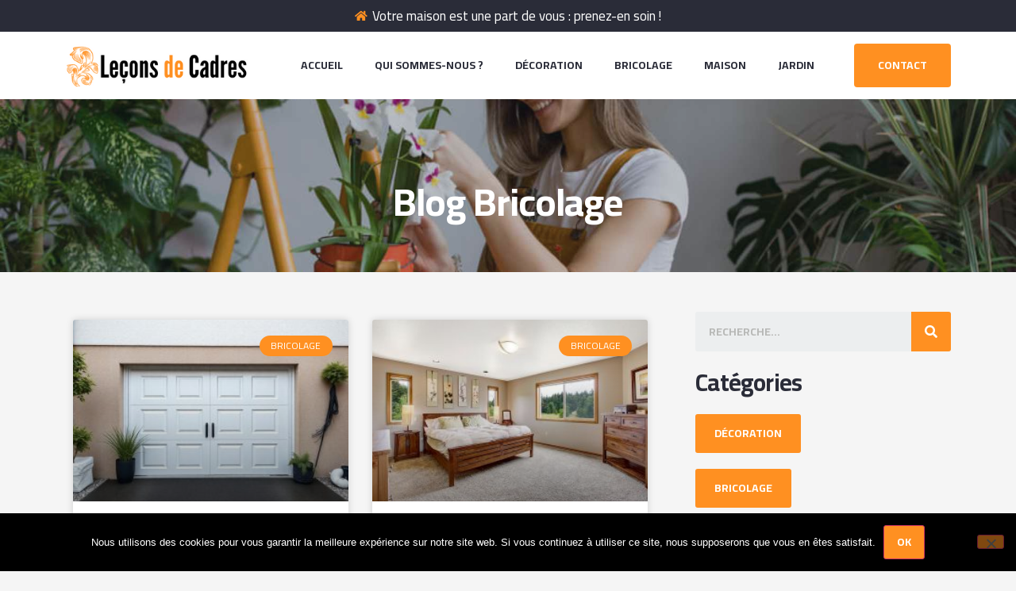

--- FILE ---
content_type: text/html; charset=UTF-8
request_url: https://www.leconsdecadres.fr/bricolage/
body_size: 84386
content:
<!doctype html>
<html lang="fr-FR">
<head>
	<meta charset="UTF-8">
		<meta name="viewport" content="width=device-width, initial-scale=1">
	<link rel="profile" href="https://gmpg.org/xfn/11">
	<meta name='robots' content='index, follow, max-image-preview:large, max-snippet:-1, max-video-preview:-1' />

	<!-- This site is optimized with the Yoast SEO plugin v25.6 - https://yoast.com/wordpress/plugins/seo/ -->
	<title>Les meilleures astuces de bricolage | Leçons de Cadres</title>
	<meta name="description" content="Réalisez tous vos travaux en suivant tous les différents conseils et astuces de bricolage que nous vous proposons." />
	<link rel="canonical" href="https://www.leconsdecadres.fr/bricolage/" />
	<link rel="next" href="https://www.leconsdecadres.fr/bricolage/page/2/" />
	<meta property="og:locale" content="fr_FR" />
	<meta property="og:type" content="article" />
	<meta property="og:title" content="Les meilleures astuces de bricolage | Leçons de Cadres" />
	<meta property="og:description" content="Réalisez tous vos travaux en suivant tous les différents conseils et astuces de bricolage que nous vous proposons." />
	<meta property="og:url" content="https://www.leconsdecadres.fr/bricolage/" />
	<meta property="og:site_name" content="Leçons de Cadres" />
	<meta name="twitter:card" content="summary_large_image" />
	<script type="application/ld+json" class="yoast-schema-graph">{"@context":"https://schema.org","@graph":[{"@type":"CollectionPage","@id":"https://www.leconsdecadres.fr/bricolage/","url":"https://www.leconsdecadres.fr/bricolage/","name":"Les meilleures astuces de bricolage | Leçons de Cadres","isPartOf":{"@id":"https://www.leconsdecadres.fr/#website"},"primaryImageOfPage":{"@id":"https://www.leconsdecadres.fr/bricolage/#primaryimage"},"image":{"@id":"https://www.leconsdecadres.fr/bricolage/#primaryimage"},"thumbnailUrl":"https://www.leconsdecadres.fr/wp-content/uploads/2026/01/Isolation-thermique-Transformez-votre-porte-de-garage-est-ce-vraiment.jpg","description":"Réalisez tous vos travaux en suivant tous les différents conseils et astuces de bricolage que nous vous proposons.","breadcrumb":{"@id":"https://www.leconsdecadres.fr/bricolage/#breadcrumb"},"inLanguage":"fr-FR"},{"@type":"ImageObject","inLanguage":"fr-FR","@id":"https://www.leconsdecadres.fr/bricolage/#primaryimage","url":"https://www.leconsdecadres.fr/wp-content/uploads/2026/01/Isolation-thermique-Transformez-votre-porte-de-garage-est-ce-vraiment.jpg","contentUrl":"https://www.leconsdecadres.fr/wp-content/uploads/2026/01/Isolation-thermique-Transformez-votre-porte-de-garage-est-ce-vraiment.jpg","width":1200,"height":900,"caption":"Comment isoler du froid une porte de garage ? Est-ce utile ?"},{"@type":"BreadcrumbList","@id":"https://www.leconsdecadres.fr/bricolage/#breadcrumb","itemListElement":[{"@type":"ListItem","position":1,"name":"Accueil","item":"https://www.leconsdecadres.fr/"},{"@type":"ListItem","position":2,"name":"Bricolage"}]},{"@type":"WebSite","@id":"https://www.leconsdecadres.fr/#website","url":"https://www.leconsdecadres.fr/","name":"Leçons de Cadres","description":"","potentialAction":[{"@type":"SearchAction","target":{"@type":"EntryPoint","urlTemplate":"https://www.leconsdecadres.fr/?s={search_term_string}"},"query-input":{"@type":"PropertyValueSpecification","valueRequired":true,"valueName":"search_term_string"}}],"inLanguage":"fr-FR"}]}</script>
	<!-- / Yoast SEO plugin. -->


<link rel="alternate" type="application/rss+xml" title="Leçons de Cadres &raquo; Flux" href="https://www.leconsdecadres.fr/feed/" />
<link rel="alternate" type="application/rss+xml" title="Leçons de Cadres &raquo; Flux des commentaires" href="https://www.leconsdecadres.fr/comments/feed/" />
<link rel="alternate" type="application/rss+xml" title="Leçons de Cadres &raquo; Flux de la catégorie Bricolage" href="https://www.leconsdecadres.fr/bricolage/feed/" />
<script>
window._wpemojiSettings = {"baseUrl":"https:\/\/s.w.org\/images\/core\/emoji\/15.0.3\/72x72\/","ext":".png","svgUrl":"https:\/\/s.w.org\/images\/core\/emoji\/15.0.3\/svg\/","svgExt":".svg","source":{"concatemoji":"https:\/\/www.leconsdecadres.fr\/wp-includes\/js\/wp-emoji-release.min.js?ver=6.6.4"}};
/*! This file is auto-generated */
!function(i,n){var o,s,e;function c(e){try{var t={supportTests:e,timestamp:(new Date).valueOf()};sessionStorage.setItem(o,JSON.stringify(t))}catch(e){}}function p(e,t,n){e.clearRect(0,0,e.canvas.width,e.canvas.height),e.fillText(t,0,0);var t=new Uint32Array(e.getImageData(0,0,e.canvas.width,e.canvas.height).data),r=(e.clearRect(0,0,e.canvas.width,e.canvas.height),e.fillText(n,0,0),new Uint32Array(e.getImageData(0,0,e.canvas.width,e.canvas.height).data));return t.every(function(e,t){return e===r[t]})}function u(e,t,n){switch(t){case"flag":return n(e,"\ud83c\udff3\ufe0f\u200d\u26a7\ufe0f","\ud83c\udff3\ufe0f\u200b\u26a7\ufe0f")?!1:!n(e,"\ud83c\uddfa\ud83c\uddf3","\ud83c\uddfa\u200b\ud83c\uddf3")&&!n(e,"\ud83c\udff4\udb40\udc67\udb40\udc62\udb40\udc65\udb40\udc6e\udb40\udc67\udb40\udc7f","\ud83c\udff4\u200b\udb40\udc67\u200b\udb40\udc62\u200b\udb40\udc65\u200b\udb40\udc6e\u200b\udb40\udc67\u200b\udb40\udc7f");case"emoji":return!n(e,"\ud83d\udc26\u200d\u2b1b","\ud83d\udc26\u200b\u2b1b")}return!1}function f(e,t,n){var r="undefined"!=typeof WorkerGlobalScope&&self instanceof WorkerGlobalScope?new OffscreenCanvas(300,150):i.createElement("canvas"),a=r.getContext("2d",{willReadFrequently:!0}),o=(a.textBaseline="top",a.font="600 32px Arial",{});return e.forEach(function(e){o[e]=t(a,e,n)}),o}function t(e){var t=i.createElement("script");t.src=e,t.defer=!0,i.head.appendChild(t)}"undefined"!=typeof Promise&&(o="wpEmojiSettingsSupports",s=["flag","emoji"],n.supports={everything:!0,everythingExceptFlag:!0},e=new Promise(function(e){i.addEventListener("DOMContentLoaded",e,{once:!0})}),new Promise(function(t){var n=function(){try{var e=JSON.parse(sessionStorage.getItem(o));if("object"==typeof e&&"number"==typeof e.timestamp&&(new Date).valueOf()<e.timestamp+604800&&"object"==typeof e.supportTests)return e.supportTests}catch(e){}return null}();if(!n){if("undefined"!=typeof Worker&&"undefined"!=typeof OffscreenCanvas&&"undefined"!=typeof URL&&URL.createObjectURL&&"undefined"!=typeof Blob)try{var e="postMessage("+f.toString()+"("+[JSON.stringify(s),u.toString(),p.toString()].join(",")+"));",r=new Blob([e],{type:"text/javascript"}),a=new Worker(URL.createObjectURL(r),{name:"wpTestEmojiSupports"});return void(a.onmessage=function(e){c(n=e.data),a.terminate(),t(n)})}catch(e){}c(n=f(s,u,p))}t(n)}).then(function(e){for(var t in e)n.supports[t]=e[t],n.supports.everything=n.supports.everything&&n.supports[t],"flag"!==t&&(n.supports.everythingExceptFlag=n.supports.everythingExceptFlag&&n.supports[t]);n.supports.everythingExceptFlag=n.supports.everythingExceptFlag&&!n.supports.flag,n.DOMReady=!1,n.readyCallback=function(){n.DOMReady=!0}}).then(function(){return e}).then(function(){var e;n.supports.everything||(n.readyCallback(),(e=n.source||{}).concatemoji?t(e.concatemoji):e.wpemoji&&e.twemoji&&(t(e.twemoji),t(e.wpemoji)))}))}((window,document),window._wpemojiSettings);
</script>
<style id='wp-emoji-styles-inline-css'>

	img.wp-smiley, img.emoji {
		display: inline !important;
		border: none !important;
		box-shadow: none !important;
		height: 1em !important;
		width: 1em !important;
		margin: 0 0.07em !important;
		vertical-align: -0.1em !important;
		background: none !important;
		padding: 0 !important;
	}
</style>
<link rel='stylesheet' id='wp-block-library-css' href='https://www.leconsdecadres.fr/wp-includes/css/dist/block-library/style.min.css?ver=6.6.4' media='all' />
<style id='classic-theme-styles-inline-css'>
/*! This file is auto-generated */
.wp-block-button__link{color:#fff;background-color:#32373c;border-radius:9999px;box-shadow:none;text-decoration:none;padding:calc(.667em + 2px) calc(1.333em + 2px);font-size:1.125em}.wp-block-file__button{background:#32373c;color:#fff;text-decoration:none}
</style>
<style id='global-styles-inline-css'>
:root{--wp--preset--aspect-ratio--square: 1;--wp--preset--aspect-ratio--4-3: 4/3;--wp--preset--aspect-ratio--3-4: 3/4;--wp--preset--aspect-ratio--3-2: 3/2;--wp--preset--aspect-ratio--2-3: 2/3;--wp--preset--aspect-ratio--16-9: 16/9;--wp--preset--aspect-ratio--9-16: 9/16;--wp--preset--color--black: #000000;--wp--preset--color--cyan-bluish-gray: #abb8c3;--wp--preset--color--white: #ffffff;--wp--preset--color--pale-pink: #f78da7;--wp--preset--color--vivid-red: #cf2e2e;--wp--preset--color--luminous-vivid-orange: #ff6900;--wp--preset--color--luminous-vivid-amber: #fcb900;--wp--preset--color--light-green-cyan: #7bdcb5;--wp--preset--color--vivid-green-cyan: #00d084;--wp--preset--color--pale-cyan-blue: #8ed1fc;--wp--preset--color--vivid-cyan-blue: #0693e3;--wp--preset--color--vivid-purple: #9b51e0;--wp--preset--gradient--vivid-cyan-blue-to-vivid-purple: linear-gradient(135deg,rgba(6,147,227,1) 0%,rgb(155,81,224) 100%);--wp--preset--gradient--light-green-cyan-to-vivid-green-cyan: linear-gradient(135deg,rgb(122,220,180) 0%,rgb(0,208,130) 100%);--wp--preset--gradient--luminous-vivid-amber-to-luminous-vivid-orange: linear-gradient(135deg,rgba(252,185,0,1) 0%,rgba(255,105,0,1) 100%);--wp--preset--gradient--luminous-vivid-orange-to-vivid-red: linear-gradient(135deg,rgba(255,105,0,1) 0%,rgb(207,46,46) 100%);--wp--preset--gradient--very-light-gray-to-cyan-bluish-gray: linear-gradient(135deg,rgb(238,238,238) 0%,rgb(169,184,195) 100%);--wp--preset--gradient--cool-to-warm-spectrum: linear-gradient(135deg,rgb(74,234,220) 0%,rgb(151,120,209) 20%,rgb(207,42,186) 40%,rgb(238,44,130) 60%,rgb(251,105,98) 80%,rgb(254,248,76) 100%);--wp--preset--gradient--blush-light-purple: linear-gradient(135deg,rgb(255,206,236) 0%,rgb(152,150,240) 100%);--wp--preset--gradient--blush-bordeaux: linear-gradient(135deg,rgb(254,205,165) 0%,rgb(254,45,45) 50%,rgb(107,0,62) 100%);--wp--preset--gradient--luminous-dusk: linear-gradient(135deg,rgb(255,203,112) 0%,rgb(199,81,192) 50%,rgb(65,88,208) 100%);--wp--preset--gradient--pale-ocean: linear-gradient(135deg,rgb(255,245,203) 0%,rgb(182,227,212) 50%,rgb(51,167,181) 100%);--wp--preset--gradient--electric-grass: linear-gradient(135deg,rgb(202,248,128) 0%,rgb(113,206,126) 100%);--wp--preset--gradient--midnight: linear-gradient(135deg,rgb(2,3,129) 0%,rgb(40,116,252) 100%);--wp--preset--font-size--small: 13px;--wp--preset--font-size--medium: 20px;--wp--preset--font-size--large: 36px;--wp--preset--font-size--x-large: 42px;--wp--preset--spacing--20: 0.44rem;--wp--preset--spacing--30: 0.67rem;--wp--preset--spacing--40: 1rem;--wp--preset--spacing--50: 1.5rem;--wp--preset--spacing--60: 2.25rem;--wp--preset--spacing--70: 3.38rem;--wp--preset--spacing--80: 5.06rem;--wp--preset--shadow--natural: 6px 6px 9px rgba(0, 0, 0, 0.2);--wp--preset--shadow--deep: 12px 12px 50px rgba(0, 0, 0, 0.4);--wp--preset--shadow--sharp: 6px 6px 0px rgba(0, 0, 0, 0.2);--wp--preset--shadow--outlined: 6px 6px 0px -3px rgba(255, 255, 255, 1), 6px 6px rgba(0, 0, 0, 1);--wp--preset--shadow--crisp: 6px 6px 0px rgba(0, 0, 0, 1);}:where(.is-layout-flex){gap: 0.5em;}:where(.is-layout-grid){gap: 0.5em;}body .is-layout-flex{display: flex;}.is-layout-flex{flex-wrap: wrap;align-items: center;}.is-layout-flex > :is(*, div){margin: 0;}body .is-layout-grid{display: grid;}.is-layout-grid > :is(*, div){margin: 0;}:where(.wp-block-columns.is-layout-flex){gap: 2em;}:where(.wp-block-columns.is-layout-grid){gap: 2em;}:where(.wp-block-post-template.is-layout-flex){gap: 1.25em;}:where(.wp-block-post-template.is-layout-grid){gap: 1.25em;}.has-black-color{color: var(--wp--preset--color--black) !important;}.has-cyan-bluish-gray-color{color: var(--wp--preset--color--cyan-bluish-gray) !important;}.has-white-color{color: var(--wp--preset--color--white) !important;}.has-pale-pink-color{color: var(--wp--preset--color--pale-pink) !important;}.has-vivid-red-color{color: var(--wp--preset--color--vivid-red) !important;}.has-luminous-vivid-orange-color{color: var(--wp--preset--color--luminous-vivid-orange) !important;}.has-luminous-vivid-amber-color{color: var(--wp--preset--color--luminous-vivid-amber) !important;}.has-light-green-cyan-color{color: var(--wp--preset--color--light-green-cyan) !important;}.has-vivid-green-cyan-color{color: var(--wp--preset--color--vivid-green-cyan) !important;}.has-pale-cyan-blue-color{color: var(--wp--preset--color--pale-cyan-blue) !important;}.has-vivid-cyan-blue-color{color: var(--wp--preset--color--vivid-cyan-blue) !important;}.has-vivid-purple-color{color: var(--wp--preset--color--vivid-purple) !important;}.has-black-background-color{background-color: var(--wp--preset--color--black) !important;}.has-cyan-bluish-gray-background-color{background-color: var(--wp--preset--color--cyan-bluish-gray) !important;}.has-white-background-color{background-color: var(--wp--preset--color--white) !important;}.has-pale-pink-background-color{background-color: var(--wp--preset--color--pale-pink) !important;}.has-vivid-red-background-color{background-color: var(--wp--preset--color--vivid-red) !important;}.has-luminous-vivid-orange-background-color{background-color: var(--wp--preset--color--luminous-vivid-orange) !important;}.has-luminous-vivid-amber-background-color{background-color: var(--wp--preset--color--luminous-vivid-amber) !important;}.has-light-green-cyan-background-color{background-color: var(--wp--preset--color--light-green-cyan) !important;}.has-vivid-green-cyan-background-color{background-color: var(--wp--preset--color--vivid-green-cyan) !important;}.has-pale-cyan-blue-background-color{background-color: var(--wp--preset--color--pale-cyan-blue) !important;}.has-vivid-cyan-blue-background-color{background-color: var(--wp--preset--color--vivid-cyan-blue) !important;}.has-vivid-purple-background-color{background-color: var(--wp--preset--color--vivid-purple) !important;}.has-black-border-color{border-color: var(--wp--preset--color--black) !important;}.has-cyan-bluish-gray-border-color{border-color: var(--wp--preset--color--cyan-bluish-gray) !important;}.has-white-border-color{border-color: var(--wp--preset--color--white) !important;}.has-pale-pink-border-color{border-color: var(--wp--preset--color--pale-pink) !important;}.has-vivid-red-border-color{border-color: var(--wp--preset--color--vivid-red) !important;}.has-luminous-vivid-orange-border-color{border-color: var(--wp--preset--color--luminous-vivid-orange) !important;}.has-luminous-vivid-amber-border-color{border-color: var(--wp--preset--color--luminous-vivid-amber) !important;}.has-light-green-cyan-border-color{border-color: var(--wp--preset--color--light-green-cyan) !important;}.has-vivid-green-cyan-border-color{border-color: var(--wp--preset--color--vivid-green-cyan) !important;}.has-pale-cyan-blue-border-color{border-color: var(--wp--preset--color--pale-cyan-blue) !important;}.has-vivid-cyan-blue-border-color{border-color: var(--wp--preset--color--vivid-cyan-blue) !important;}.has-vivid-purple-border-color{border-color: var(--wp--preset--color--vivid-purple) !important;}.has-vivid-cyan-blue-to-vivid-purple-gradient-background{background: var(--wp--preset--gradient--vivid-cyan-blue-to-vivid-purple) !important;}.has-light-green-cyan-to-vivid-green-cyan-gradient-background{background: var(--wp--preset--gradient--light-green-cyan-to-vivid-green-cyan) !important;}.has-luminous-vivid-amber-to-luminous-vivid-orange-gradient-background{background: var(--wp--preset--gradient--luminous-vivid-amber-to-luminous-vivid-orange) !important;}.has-luminous-vivid-orange-to-vivid-red-gradient-background{background: var(--wp--preset--gradient--luminous-vivid-orange-to-vivid-red) !important;}.has-very-light-gray-to-cyan-bluish-gray-gradient-background{background: var(--wp--preset--gradient--very-light-gray-to-cyan-bluish-gray) !important;}.has-cool-to-warm-spectrum-gradient-background{background: var(--wp--preset--gradient--cool-to-warm-spectrum) !important;}.has-blush-light-purple-gradient-background{background: var(--wp--preset--gradient--blush-light-purple) !important;}.has-blush-bordeaux-gradient-background{background: var(--wp--preset--gradient--blush-bordeaux) !important;}.has-luminous-dusk-gradient-background{background: var(--wp--preset--gradient--luminous-dusk) !important;}.has-pale-ocean-gradient-background{background: var(--wp--preset--gradient--pale-ocean) !important;}.has-electric-grass-gradient-background{background: var(--wp--preset--gradient--electric-grass) !important;}.has-midnight-gradient-background{background: var(--wp--preset--gradient--midnight) !important;}.has-small-font-size{font-size: var(--wp--preset--font-size--small) !important;}.has-medium-font-size{font-size: var(--wp--preset--font-size--medium) !important;}.has-large-font-size{font-size: var(--wp--preset--font-size--large) !important;}.has-x-large-font-size{font-size: var(--wp--preset--font-size--x-large) !important;}
:where(.wp-block-post-template.is-layout-flex){gap: 1.25em;}:where(.wp-block-post-template.is-layout-grid){gap: 1.25em;}
:where(.wp-block-columns.is-layout-flex){gap: 2em;}:where(.wp-block-columns.is-layout-grid){gap: 2em;}
:root :where(.wp-block-pullquote){font-size: 1.5em;line-height: 1.6;}
</style>
<link rel='stylesheet' id='contact-form-7-css' href='https://www.leconsdecadres.fr/wp-content/plugins/contact-form-7/includes/css/styles.css?ver=6.0.6' media='all' />
<link rel='stylesheet' id='cookie-notice-front-css' href='https://www.leconsdecadres.fr/wp-content/plugins/cookie-notice/css/front.min.css?ver=2.5.11' media='all' />
<link rel='stylesheet' id='kk-star-ratings-css' href='https://www.leconsdecadres.fr/wp-content/plugins/kk-star-ratings/src/core/public/css/kk-star-ratings.min.css?ver=5.4.10.3' media='all' />
<link rel='stylesheet' id='ez-toc-css' href='https://www.leconsdecadres.fr/wp-content/plugins/easy-table-of-contents/assets/css/screen.min.css?ver=2.0.80' media='all' />
<style id='ez-toc-inline-css'>
div#ez-toc-container .ez-toc-title {font-size: 120%;}div#ez-toc-container .ez-toc-title {font-weight: 500;}div#ez-toc-container ul li , div#ez-toc-container ul li a {font-size: 95%;}div#ez-toc-container ul li , div#ez-toc-container ul li a {font-weight: 500;}div#ez-toc-container nav ul ul li {font-size: 90%;}.ez-toc-box-title {font-weight: bold; margin-bottom: 10px; text-align: center; text-transform: uppercase; letter-spacing: 1px; color: #666; padding-bottom: 5px;position:absolute;top:-4%;left:5%;background-color: inherit;transition: top 0.3s ease;}.ez-toc-box-title.toc-closed {top:-25%;}
.ez-toc-container-direction {direction: ltr;}.ez-toc-counter ul{counter-reset: item ;}.ez-toc-counter nav ul li a::before {content: counters(item, '.', decimal) '. ';display: inline-block;counter-increment: item;flex-grow: 0;flex-shrink: 0;margin-right: .2em; float: left; }.ez-toc-widget-direction {direction: ltr;}.ez-toc-widget-container ul{counter-reset: item ;}.ez-toc-widget-container nav ul li a::before {content: counters(item, '.', decimal) '. ';display: inline-block;counter-increment: item;flex-grow: 0;flex-shrink: 0;margin-right: .2em; float: left; }
</style>
<link rel='stylesheet' id='hello-elementor-css' href='https://www.leconsdecadres.fr/wp-content/themes/hello-elementor/style.min.css?ver=2.6.1' media='all' />
<link rel='stylesheet' id='hello-elementor-theme-style-css' href='https://www.leconsdecadres.fr/wp-content/themes/hello-elementor/theme.min.css?ver=2.6.1' media='all' />
<link rel='stylesheet' id='elementor-frontend-css' href='https://www.leconsdecadres.fr/wp-content/plugins/elementor/assets/css/frontend.min.css?ver=3.4.7' media='all' />
<style id='elementor-frontend-inline-css'>
@font-face{font-family:eicons;src:url(https://www.leconsdecadres.fr/wp-content/plugins/elementor/assets/lib/eicons/fonts/eicons.eot?5.10.0);src:url(https://www.leconsdecadres.fr/wp-content/plugins/elementor/assets/lib/eicons/fonts/eicons.eot?5.10.0#iefix) format("embedded-opentype"),url(https://www.leconsdecadres.fr/wp-content/plugins/elementor/assets/lib/eicons/fonts/eicons.woff2?5.10.0) format("woff2"),url(https://www.leconsdecadres.fr/wp-content/plugins/elementor/assets/lib/eicons/fonts/eicons.woff?5.10.0) format("woff"),url(https://www.leconsdecadres.fr/wp-content/plugins/elementor/assets/lib/eicons/fonts/eicons.ttf?5.10.0) format("truetype"),url(https://www.leconsdecadres.fr/wp-content/plugins/elementor/assets/lib/eicons/fonts/eicons.svg?5.10.0#eicon) format("svg");font-weight:400;font-style:normal}
</style>
<link rel='stylesheet' id='elementor-post-78-css' href='https://www.leconsdecadres.fr/wp-content/uploads/elementor/css/post-78.css?ver=1668263898' media='all' />
<link rel='stylesheet' id='elementor-icons-css' href='https://www.leconsdecadres.fr/wp-content/plugins/elementor/assets/lib/eicons/css/elementor-icons.min.css?ver=5.13.0' media='all' />
<link rel='stylesheet' id='elementor-pro-css' href='https://www.leconsdecadres.fr/wp-content/plugins/elementor-pro/assets/css/frontend.min.css?ver=3.5.1' media='all' />
<link rel='stylesheet' id='elementor-post-326-css' href='https://www.leconsdecadres.fr/wp-content/uploads/elementor/css/post-326.css?ver=1670666745' media='all' />
<link rel='stylesheet' id='elementor-post-332-css' href='https://www.leconsdecadres.fr/wp-content/uploads/elementor/css/post-332.css?ver=1727262143' media='all' />
<link rel='stylesheet' id='elementor-post-258-css' href='https://www.leconsdecadres.fr/wp-content/uploads/elementor/css/post-258.css?ver=1668331298' media='all' />
<link rel='stylesheet' id='google-fonts-1-css' href='https://fonts.googleapis.com/css?family=Rubik%3A100%2C100italic%2C200%2C200italic%2C300%2C300italic%2C400%2C400italic%2C500%2C500italic%2C600%2C600italic%2C700%2C700italic%2C800%2C800italic%2C900%2C900italic%7CCairo%3A100%2C100italic%2C200%2C200italic%2C300%2C300italic%2C400%2C400italic%2C500%2C500italic%2C600%2C600italic%2C700%2C700italic%2C800%2C800italic%2C900%2C900italic&#038;display=auto&#038;ver=6.6.4' media='all' />
<link rel='stylesheet' id='elementor-icons-shared-0-css' href='https://www.leconsdecadres.fr/wp-content/plugins/elementor/assets/lib/font-awesome/css/fontawesome.min.css?ver=5.15.3' media='all' />
<link rel='stylesheet' id='elementor-icons-fa-solid-css' href='https://www.leconsdecadres.fr/wp-content/plugins/elementor/assets/lib/font-awesome/css/solid.min.css?ver=5.15.3' media='all' />
<link rel='stylesheet' id='elementor-icons-fa-brands-css' href='https://www.leconsdecadres.fr/wp-content/plugins/elementor/assets/lib/font-awesome/css/brands.min.css?ver=5.15.3' media='all' />
<script id="cookie-notice-front-js-before">
var cnArgs = {"ajaxUrl":"https:\/\/www.leconsdecadres.fr\/wp-admin\/admin-ajax.php","nonce":"f21d92dbf6","hideEffect":"fade","position":"bottom","onScroll":false,"onScrollOffset":100,"onClick":false,"cookieName":"cookie_notice_accepted","cookieTime":2592000,"cookieTimeRejected":2592000,"globalCookie":false,"redirection":false,"cache":true,"revokeCookies":false,"revokeCookiesOpt":"automatic"};
</script>
<script src="https://www.leconsdecadres.fr/wp-content/plugins/cookie-notice/js/front.min.js?ver=2.5.11" id="cookie-notice-front-js"></script>
<script src="https://www.leconsdecadres.fr/wp-includes/js/jquery/jquery.min.js?ver=3.7.1" id="jquery-core-js"></script>
<script src="https://www.leconsdecadres.fr/wp-includes/js/jquery/jquery-migrate.min.js?ver=3.4.1" id="jquery-migrate-js"></script>
<link rel="https://api.w.org/" href="https://www.leconsdecadres.fr/wp-json/" /><link rel="alternate" title="JSON" type="application/json" href="https://www.leconsdecadres.fr/wp-json/wp/v2/categories/4" /><link rel="EditURI" type="application/rsd+xml" title="RSD" href="https://www.leconsdecadres.fr/xmlrpc.php?rsd" />
<meta name="generator" content="WordPress 6.6.4" />
<link rel="icon" href="https://www.leconsdecadres.fr/wp-content/uploads/2022/11/fAVICON-Lecons-de-Cadres.png" sizes="32x32" />
<link rel="icon" href="https://www.leconsdecadres.fr/wp-content/uploads/2022/11/fAVICON-Lecons-de-Cadres.png" sizes="192x192" />
<link rel="apple-touch-icon" href="https://www.leconsdecadres.fr/wp-content/uploads/2022/11/fAVICON-Lecons-de-Cadres.png" />
<meta name="msapplication-TileImage" content="https://www.leconsdecadres.fr/wp-content/uploads/2022/11/fAVICON-Lecons-de-Cadres.png" />
</head>
<body class="archive category category-bricolage category-4 cookies-not-set elementor-default elementor-template-full-width elementor-kit-78 elementor-page-258">


<a class="skip-link screen-reader-text" href="#content">
	Aller au contenu</a>

		<div data-elementor-type="header" data-elementor-id="326" class="elementor elementor-326 elementor-location-header" data-elementor-settings="[]">
		<div class="elementor-section-wrap">
					<section class="elementor-section elementor-top-section elementor-element elementor-element-362d6b40 elementor-section-boxed elementor-section-height-default elementor-section-height-default" data-id="362d6b40" data-element_type="section" data-settings="{&quot;background_background&quot;:&quot;classic&quot;}">
						<div class="elementor-container elementor-column-gap-default">
					<div class="elementor-column elementor-col-100 elementor-top-column elementor-element elementor-element-2df64de9 elementor-hidden-mobile" data-id="2df64de9" data-element_type="column">
			<div class="elementor-widget-wrap elementor-element-populated">
								<div class="elementor-element elementor-element-d8cfdde elementor-align-center elementor-icon-list--layout-traditional elementor-list-item-link-full_width elementor-widget elementor-widget-icon-list" data-id="d8cfdde" data-element_type="widget" data-widget_type="icon-list.default">
				<div class="elementor-widget-container">
					<ul class="elementor-icon-list-items">
							<li class="elementor-icon-list-item">
											<span class="elementor-icon-list-icon">
							<i aria-hidden="true" class="fas fa-home"></i>						</span>
										<span class="elementor-icon-list-text">Votre maison est une part de vous : prenez-en soin !</span>
									</li>
						</ul>
				</div>
				</div>
					</div>
		</div>
							</div>
		</section>
				<section class="elementor-section elementor-top-section elementor-element elementor-element-5476799e elementor-section-boxed elementor-section-height-default elementor-section-height-default" data-id="5476799e" data-element_type="section" data-settings="{&quot;background_background&quot;:&quot;classic&quot;}">
						<div class="elementor-container elementor-column-gap-default">
					<div class="elementor-column elementor-col-50 elementor-top-column elementor-element elementor-element-37e7c61b" data-id="37e7c61b" data-element_type="column">
			<div class="elementor-widget-wrap elementor-element-populated">
								<div class="elementor-element elementor-element-e33b178 elementor-widget elementor-widget-image" data-id="e33b178" data-element_type="widget" data-widget_type="image.default">
				<div class="elementor-widget-container">
																<a href="https://www.leconsdecadres.fr">
							<img width="300" height="70" src="https://www.leconsdecadres.fr/wp-content/uploads/2022/11/Logo-Lecons-de-Cadres.png" class="attachment-large size-large" alt="Logo Leçons de Cadres" />								</a>
															</div>
				</div>
					</div>
		</div>
				<div class="elementor-column elementor-col-50 elementor-top-column elementor-element elementor-element-45d99f5d" data-id="45d99f5d" data-element_type="column">
			<div class="elementor-widget-wrap elementor-element-populated">
								<div class="elementor-element elementor-element-12376fc4 elementor-nav-menu--stretch elementor-widget__width-auto elementor-nav-menu--dropdown-tablet elementor-nav-menu__text-align-aside elementor-nav-menu--toggle elementor-nav-menu--burger elementor-widget elementor-widget-nav-menu" data-id="12376fc4" data-element_type="widget" data-settings="{&quot;full_width&quot;:&quot;stretch&quot;,&quot;layout&quot;:&quot;horizontal&quot;,&quot;submenu_icon&quot;:{&quot;value&quot;:&quot;&lt;i class=\&quot;fas fa-caret-down\&quot;&gt;&lt;\/i&gt;&quot;,&quot;library&quot;:&quot;fa-solid&quot;},&quot;toggle&quot;:&quot;burger&quot;}" data-widget_type="nav-menu.default">
				<div class="elementor-widget-container">
						<nav migration_allowed="1" migrated="0" role="navigation" class="elementor-nav-menu--main elementor-nav-menu__container elementor-nav-menu--layout-horizontal e--pointer-background e--animation-fade">
				<ul id="menu-1-12376fc4" class="elementor-nav-menu"><li class="menu-item menu-item-type-post_type menu-item-object-page menu-item-home menu-item-198"><a href="https://www.leconsdecadres.fr/" class="elementor-item">Accueil</a></li>
<li class="menu-item menu-item-type-post_type menu-item-object-page menu-item-336"><a href="https://www.leconsdecadres.fr/qui-sommes-nous/" class="elementor-item">Qui sommes-nous ?</a></li>
<li class="menu-item menu-item-type-taxonomy menu-item-object-category menu-item-195"><a href="https://www.leconsdecadres.fr/decoration/" class="elementor-item">Décoration</a></li>
<li class="menu-item menu-item-type-taxonomy menu-item-object-category current-menu-item menu-item-194"><a href="https://www.leconsdecadres.fr/bricolage/" aria-current="page" class="elementor-item elementor-item-active">Bricolage</a></li>
<li class="menu-item menu-item-type-taxonomy menu-item-object-category menu-item-197"><a href="https://www.leconsdecadres.fr/maison/" class="elementor-item">Maison</a></li>
<li class="menu-item menu-item-type-taxonomy menu-item-object-category menu-item-196"><a href="https://www.leconsdecadres.fr/jardin/" class="elementor-item">Jardin</a></li>
</ul>			</nav>
					<div class="elementor-menu-toggle" role="button" tabindex="0" aria-label="Menu Toggle" aria-expanded="false">
			<i aria-hidden="true" role="presentation" class="eicon-menu-bar"></i>			<span class="elementor-screen-only">Menu</span>
		</div>
			<nav class="elementor-nav-menu--dropdown elementor-nav-menu__container" role="navigation" aria-hidden="true">
				<ul id="menu-2-12376fc4" class="elementor-nav-menu"><li class="menu-item menu-item-type-post_type menu-item-object-page menu-item-home menu-item-198"><a href="https://www.leconsdecadres.fr/" class="elementor-item" tabindex="-1">Accueil</a></li>
<li class="menu-item menu-item-type-post_type menu-item-object-page menu-item-336"><a href="https://www.leconsdecadres.fr/qui-sommes-nous/" class="elementor-item" tabindex="-1">Qui sommes-nous ?</a></li>
<li class="menu-item menu-item-type-taxonomy menu-item-object-category menu-item-195"><a href="https://www.leconsdecadres.fr/decoration/" class="elementor-item" tabindex="-1">Décoration</a></li>
<li class="menu-item menu-item-type-taxonomy menu-item-object-category current-menu-item menu-item-194"><a href="https://www.leconsdecadres.fr/bricolage/" aria-current="page" class="elementor-item elementor-item-active" tabindex="-1">Bricolage</a></li>
<li class="menu-item menu-item-type-taxonomy menu-item-object-category menu-item-197"><a href="https://www.leconsdecadres.fr/maison/" class="elementor-item" tabindex="-1">Maison</a></li>
<li class="menu-item menu-item-type-taxonomy menu-item-object-category menu-item-196"><a href="https://www.leconsdecadres.fr/jardin/" class="elementor-item" tabindex="-1">Jardin</a></li>
</ul>			</nav>
				</div>
				</div>
				<div class="elementor-element elementor-element-4f991544 elementor-widget__width-auto elementor-widget elementor-widget-button" data-id="4f991544" data-element_type="widget" data-widget_type="button.default">
				<div class="elementor-widget-container">
					<div class="elementor-button-wrapper">
			<a href="https://www.leconsdecadres.fr/contact/" class="elementor-button-link elementor-button elementor-size-md" role="button">
						<span class="elementor-button-content-wrapper">
						<span class="elementor-button-text">Contact</span>
		</span>
					</a>
		</div>
				</div>
				</div>
					</div>
		</div>
							</div>
		</section>
				</div>
		</div>
				<div data-elementor-type="archive" data-elementor-id="258" class="elementor elementor-258 elementor-location-archive" data-elementor-settings="[]">
		<div class="elementor-section-wrap">
					<section class="elementor-section elementor-top-section elementor-element elementor-element-1cf61fbc elementor-section-height-min-height elementor-section-boxed elementor-section-height-default elementor-section-items-middle" data-id="1cf61fbc" data-element_type="section" data-settings="{&quot;background_background&quot;:&quot;classic&quot;}">
							<div class="elementor-background-overlay"></div>
							<div class="elementor-container elementor-column-gap-default">
					<div class="elementor-column elementor-col-100 elementor-top-column elementor-element elementor-element-41637e6" data-id="41637e6" data-element_type="column">
			<div class="elementor-widget-wrap elementor-element-populated">
								<div class="elementor-element elementor-element-230466a2 elementor-widget elementor-widget-theme-archive-title elementor-page-title elementor-widget-heading" data-id="230466a2" data-element_type="widget" data-widget_type="theme-archive-title.default">
				<div class="elementor-widget-container">
			<h1 class="elementor-heading-title elementor-size-default">Blog Bricolage</h1>		</div>
				</div>
				<div class="elementor-element elementor-element-4f434334 elementor-align-center elementor-widget elementor-widget-lottie" data-id="4f434334" data-element_type="widget" data-settings="{&quot;source&quot;:&quot;external_url&quot;,&quot;source_external_url&quot;:{&quot;url&quot;:&quot;https:\/\/lottie.host\/9e255a5d-2a72-465d-ad64-949c4c463744\/q6O2AN5hxJ.json&quot;,&quot;is_external&quot;:&quot;&quot;,&quot;nofollow&quot;:&quot;&quot;,&quot;custom_attributes&quot;:&quot;&quot;},&quot;loop&quot;:&quot;yes&quot;,&quot;link_to&quot;:&quot;none&quot;,&quot;trigger&quot;:&quot;arriving_to_viewport&quot;,&quot;viewport&quot;:{&quot;unit&quot;:&quot;%&quot;,&quot;size&quot;:&quot;&quot;,&quot;sizes&quot;:{&quot;start&quot;:0,&quot;end&quot;:100}},&quot;play_speed&quot;:{&quot;unit&quot;:&quot;px&quot;,&quot;size&quot;:1,&quot;sizes&quot;:[]},&quot;start_point&quot;:{&quot;unit&quot;:&quot;%&quot;,&quot;size&quot;:&quot;0&quot;,&quot;sizes&quot;:[]},&quot;end_point&quot;:{&quot;unit&quot;:&quot;%&quot;,&quot;size&quot;:&quot;100&quot;,&quot;sizes&quot;:[]},&quot;renderer&quot;:&quot;svg&quot;}" data-widget_type="lottie.default">
				<div class="elementor-widget-container">
			<div class="e-lottie__container"><div class="e-lottie__animation"></div></div>		</div>
				</div>
					</div>
		</div>
							</div>
		</section>
				<section class="elementor-section elementor-top-section elementor-element elementor-element-818f11d elementor-section-boxed elementor-section-height-default elementor-section-height-default" data-id="818f11d" data-element_type="section">
						<div class="elementor-container elementor-column-gap-default">
					<div class="elementor-column elementor-col-66 elementor-top-column elementor-element elementor-element-4776627b" data-id="4776627b" data-element_type="column">
			<div class="elementor-widget-wrap elementor-element-populated">
								<div class="elementor-element elementor-element-60754362 elementor-grid-2 elementor-grid-tablet-2 elementor-grid-mobile-1 elementor-posts--thumbnail-top elementor-card-shadow-yes elementor-posts__hover-gradient elementor-widget elementor-widget-archive-posts" data-id="60754362" data-element_type="widget" data-settings="{&quot;archive_cards_columns&quot;:&quot;2&quot;,&quot;archive_cards_columns_tablet&quot;:&quot;2&quot;,&quot;archive_cards_columns_mobile&quot;:&quot;1&quot;,&quot;archive_cards_row_gap&quot;:{&quot;unit&quot;:&quot;px&quot;,&quot;size&quot;:35,&quot;sizes&quot;:[]},&quot;archive_cards_row_gap_tablet&quot;:{&quot;unit&quot;:&quot;px&quot;,&quot;size&quot;:&quot;&quot;,&quot;sizes&quot;:[]},&quot;archive_cards_row_gap_mobile&quot;:{&quot;unit&quot;:&quot;px&quot;,&quot;size&quot;:&quot;&quot;,&quot;sizes&quot;:[]}}" data-widget_type="archive-posts.archive_cards">
				<div class="elementor-widget-container">
					<div class="elementor-posts-container elementor-posts elementor-posts--skin-cards elementor-grid">
				<article class="elementor-post elementor-grid-item post-3268 post type-post status-publish format-standard has-post-thumbnail hentry category-bricolage">
			<div class="elementor-post__card">
				<a class="elementor-post__thumbnail__link" href="https://www.leconsdecadres.fr/isolation-thermique-transformez-votre-porte-de-garage-est-ce-vraiment-efficace/" ><div class="elementor-post__thumbnail"><img width="300" height="225" src="https://www.leconsdecadres.fr/wp-content/uploads/2026/01/Isolation-thermique-Transformez-votre-porte-de-garage-est-ce-vraiment-300x225.jpg" class="attachment-medium size-medium" alt="Comment isoler du froid une porte de garage ? Est-ce utile ?" decoding="async" fetchpriority="high" srcset="https://www.leconsdecadres.fr/wp-content/uploads/2026/01/Isolation-thermique-Transformez-votre-porte-de-garage-est-ce-vraiment-300x225.jpg 300w, https://www.leconsdecadres.fr/wp-content/uploads/2026/01/Isolation-thermique-Transformez-votre-porte-de-garage-est-ce-vraiment-1024x768.jpg 1024w, https://www.leconsdecadres.fr/wp-content/uploads/2026/01/Isolation-thermique-Transformez-votre-porte-de-garage-est-ce-vraiment-768x576.jpg 768w, https://www.leconsdecadres.fr/wp-content/uploads/2026/01/Isolation-thermique-Transformez-votre-porte-de-garage-est-ce-vraiment.jpg 1200w" sizes="(max-width: 300px) 100vw, 300px" /></div></a>
				<div class="elementor-post__badge">Bricolage</div>
				<div class="elementor-post__text">
				<h3 class="elementor-post__title">
			<a href="https://www.leconsdecadres.fr/isolation-thermique-transformez-votre-porte-de-garage-est-ce-vraiment-efficace/" >
				Isolation thermique : Transformez votre porte de garage, est-ce vraiment efficace ?			</a>
		</h3>
				<div class="elementor-post__excerpt">
			<p>Choix du matériau isolant pour une porte de garage basculante Lorsque l&rsquo;on envisage d&rsquo;isoler une porte de garage, il est impératif de prendre en compte</p>
		</div>
					<a class="elementor-post__read-more" href="https://www.leconsdecadres.fr/isolation-thermique-transformez-votre-porte-de-garage-est-ce-vraiment-efficace/" >
				Lire la suite »			</a>
				</div>
					</div>
		</article>
				<article class="elementor-post elementor-grid-item post-3262 post type-post status-publish format-standard has-post-thumbnail hentry category-bricolage">
			<div class="elementor-post__card">
				<a class="elementor-post__thumbnail__link" href="https://www.leconsdecadres.fr/isolation-fenetre-a-petit-prix-comment-poser-un-film-de-survitrage-efficacement/" ><div class="elementor-post__thumbnail"><img width="300" height="200" src="https://www.leconsdecadres.fr/wp-content/uploads/2026/01/Isolation-Fenetre-a-Petit-Prix-Comment-Poser-un-Film-300x200.jpg" class="attachment-medium size-medium" alt="Poser un film de survitrage : isoler une fenêtre contre le froid à moindre coût" decoding="async" srcset="https://www.leconsdecadres.fr/wp-content/uploads/2026/01/Isolation-Fenetre-a-Petit-Prix-Comment-Poser-un-Film-300x200.jpg 300w, https://www.leconsdecadres.fr/wp-content/uploads/2026/01/Isolation-Fenetre-a-Petit-Prix-Comment-Poser-un-Film-1024x683.jpg 1024w, https://www.leconsdecadres.fr/wp-content/uploads/2026/01/Isolation-Fenetre-a-Petit-Prix-Comment-Poser-un-Film-768x512.jpg 768w, https://www.leconsdecadres.fr/wp-content/uploads/2026/01/Isolation-Fenetre-a-Petit-Prix-Comment-Poser-un-Film.jpg 1200w" sizes="(max-width: 300px) 100vw, 300px" /></div></a>
				<div class="elementor-post__badge">Bricolage</div>
				<div class="elementor-post__text">
				<h3 class="elementor-post__title">
			<a href="https://www.leconsdecadres.fr/isolation-fenetre-a-petit-prix-comment-poser-un-film-de-survitrage-efficacement/" >
				Isolation Fenêtre à Petit Prix : Comment Poser un Film de Survitrage Efficacement!			</a>
		</h3>
				<div class="elementor-post__excerpt">
			<p>Placé à l&rsquo;intérieur de l&rsquo;ouvrant, le film de survitrage représente une méthode abordable et efficace pour renforcer l&rsquo;isolation thermique des fenêtres qui isolent mal. Ce</p>
		</div>
					<a class="elementor-post__read-more" href="https://www.leconsdecadres.fr/isolation-fenetre-a-petit-prix-comment-poser-un-film-de-survitrage-efficacement/" >
				Lire la suite »			</a>
				</div>
					</div>
		</article>
				<article class="elementor-post elementor-grid-item post-3256 post type-post status-publish format-standard has-post-thumbnail hentry category-bricolage">
			<div class="elementor-post__card">
				<a class="elementor-post__thumbnail__link" href="https://www.leconsdecadres.fr/protegez-votre-maison-du-froid-comment-isoler-efficacement-un-bas-de-porte/" ><div class="elementor-post__thumbnail"><img width="300" height="225" src="https://www.leconsdecadres.fr/wp-content/uploads/2026/01/Protegez-votre-maison-du-froid-Comment-isoler-efficacement-un-300x225.jpg" class="attachment-medium size-medium" alt="Isoler un bas de porte contre le froid : méthode simple et efficace" decoding="async" srcset="https://www.leconsdecadres.fr/wp-content/uploads/2026/01/Protegez-votre-maison-du-froid-Comment-isoler-efficacement-un-300x225.jpg 300w, https://www.leconsdecadres.fr/wp-content/uploads/2026/01/Protegez-votre-maison-du-froid-Comment-isoler-efficacement-un-1024x768.jpg 1024w, https://www.leconsdecadres.fr/wp-content/uploads/2026/01/Protegez-votre-maison-du-froid-Comment-isoler-efficacement-un-768x576.jpg 768w, https://www.leconsdecadres.fr/wp-content/uploads/2026/01/Protegez-votre-maison-du-froid-Comment-isoler-efficacement-un.jpg 1200w" sizes="(max-width: 300px) 100vw, 300px" /></div></a>
				<div class="elementor-post__badge">Bricolage</div>
				<div class="elementor-post__text">
				<h3 class="elementor-post__title">
			<a href="https://www.leconsdecadres.fr/protegez-votre-maison-du-froid-comment-isoler-efficacement-un-bas-de-porte/" >
				Protégez votre maison du froid : Comment isoler efficacement un bas de porte !			</a>
		</h3>
				<div class="elementor-post__excerpt">
			<p>Afin de garantir une ouverture fluide des portes, il est indispensable de laisser un espace entre le bas de la porte et le plancher, souvent</p>
		</div>
					<a class="elementor-post__read-more" href="https://www.leconsdecadres.fr/protegez-votre-maison-du-froid-comment-isoler-efficacement-un-bas-de-porte/" >
				Lire la suite »			</a>
				</div>
					</div>
		</article>
				<article class="elementor-post elementor-grid-item post-3250 post type-post status-publish format-standard has-post-thumbnail hentry category-bricolage">
			<div class="elementor-post__card">
				<a class="elementor-post__thumbnail__link" href="https://www.leconsdecadres.fr/choisir-la-bonne-tremie-pour-votre-escalier-guide-ultime/" ><div class="elementor-post__thumbnail"><img width="300" height="225" src="https://www.leconsdecadres.fr/wp-content/uploads/2026/01/Choisir-la-bonne-tremie-pour-votre-escalier-Guide-ultime-300x225.jpg" class="attachment-medium size-medium" alt="Quelle trémie pour quel escalier ?" decoding="async" loading="lazy" srcset="https://www.leconsdecadres.fr/wp-content/uploads/2026/01/Choisir-la-bonne-tremie-pour-votre-escalier-Guide-ultime-300x225.jpg 300w, https://www.leconsdecadres.fr/wp-content/uploads/2026/01/Choisir-la-bonne-tremie-pour-votre-escalier-Guide-ultime-1024x768.jpg 1024w, https://www.leconsdecadres.fr/wp-content/uploads/2026/01/Choisir-la-bonne-tremie-pour-votre-escalier-Guide-ultime-768x576.jpg 768w, https://www.leconsdecadres.fr/wp-content/uploads/2026/01/Choisir-la-bonne-tremie-pour-votre-escalier-Guide-ultime.jpg 1200w" sizes="(max-width: 300px) 100vw, 300px" /></div></a>
				<div class="elementor-post__badge">Bricolage</div>
				<div class="elementor-post__text">
				<h3 class="elementor-post__title">
			<a href="https://www.leconsdecadres.fr/choisir-la-bonne-tremie-pour-votre-escalier-guide-ultime/" >
				Choisir la bonne trémie pour votre escalier : Guide ultime !			</a>
		</h3>
				<div class="elementor-post__excerpt">
			<p>Que ce soit pour un aménagement de combles ou un duplex, l&rsquo;installation d&rsquo;un escalier doit prendre en compte à la fois les flux de circulation</p>
		</div>
					<a class="elementor-post__read-more" href="https://www.leconsdecadres.fr/choisir-la-bonne-tremie-pour-votre-escalier-guide-ultime/" >
				Lire la suite »			</a>
				</div>
					</div>
		</article>
				<article class="elementor-post elementor-grid-item post-3244 post type-post status-publish format-standard has-post-thumbnail hentry category-bricolage">
			<div class="elementor-post__card">
				<a class="elementor-post__thumbnail__link" href="https://www.leconsdecadres.fr/construisez-facilement-votre-cheminee-en-brique-a-foyer-ouvert-guide-ultime/" ><div class="elementor-post__thumbnail"><img width="300" height="225" src="https://www.leconsdecadres.fr/wp-content/uploads/2026/01/Construisez-facilement-votre-cheminee-en-brique-a-foyer-ouvert-300x225.jpg" class="attachment-medium size-medium" alt="Comment construire une cheminée à foyer ouvert en brique" decoding="async" loading="lazy" srcset="https://www.leconsdecadres.fr/wp-content/uploads/2026/01/Construisez-facilement-votre-cheminee-en-brique-a-foyer-ouvert-300x225.jpg 300w, https://www.leconsdecadres.fr/wp-content/uploads/2026/01/Construisez-facilement-votre-cheminee-en-brique-a-foyer-ouvert-1024x768.jpg 1024w, https://www.leconsdecadres.fr/wp-content/uploads/2026/01/Construisez-facilement-votre-cheminee-en-brique-a-foyer-ouvert-768x576.jpg 768w, https://www.leconsdecadres.fr/wp-content/uploads/2026/01/Construisez-facilement-votre-cheminee-en-brique-a-foyer-ouvert.jpg 1200w" sizes="(max-width: 300px) 100vw, 300px" /></div></a>
				<div class="elementor-post__badge">Bricolage</div>
				<div class="elementor-post__text">
				<h3 class="elementor-post__title">
			<a href="https://www.leconsdecadres.fr/construisez-facilement-votre-cheminee-en-brique-a-foyer-ouvert-guide-ultime/" >
				Construisez facilement votre cheminée en brique à foyer ouvert &#8211; Guide ultime!			</a>
		</h3>
				<div class="elementor-post__excerpt">
			<p>Construction d&rsquo;une cheminée à foyer ouvert en brique Bien que les inserts offrent une excellente performance énergétique, pour ce qui est du charme et de</p>
		</div>
					<a class="elementor-post__read-more" href="https://www.leconsdecadres.fr/construisez-facilement-votre-cheminee-en-brique-a-foyer-ouvert-guide-ultime/" >
				Lire la suite »			</a>
				</div>
					</div>
		</article>
				<article class="elementor-post elementor-grid-item post-3238 post type-post status-publish format-standard has-post-thumbnail hentry category-bricolage">
			<div class="elementor-post__card">
				<a class="elementor-post__thumbnail__link" href="https://www.leconsdecadres.fr/decouvrez-le-monte-materiaux-revolutionnaire-et-demontable/" ><div class="elementor-post__thumbnail"><img width="300" height="229" src="https://www.leconsdecadres.fr/wp-content/uploads/2026/01/Decouvrez-le-monte-materiaux-revolutionnaire-et-demontable-300x229.jpg" class="attachment-medium size-medium" alt="Un monte-matériaux démontable" decoding="async" loading="lazy" srcset="https://www.leconsdecadres.fr/wp-content/uploads/2026/01/Decouvrez-le-monte-materiaux-revolutionnaire-et-demontable-300x229.jpg 300w, https://www.leconsdecadres.fr/wp-content/uploads/2026/01/Decouvrez-le-monte-materiaux-revolutionnaire-et-demontable.jpg 638w" sizes="(max-width: 300px) 100vw, 300px" /></div></a>
				<div class="elementor-post__badge">Bricolage</div>
				<div class="elementor-post__text">
				<h3 class="elementor-post__title">
			<a href="https://www.leconsdecadres.fr/decouvrez-le-monte-materiaux-revolutionnaire-et-demontable/" >
				Découvrez le monte-matériaux révolutionnaire et démontable !			</a>
		</h3>
				<div class="elementor-post__excerpt">
			<p>Thomas Morel a mis en place un monte-matériaux pour son atelier à étage, capable de lever des charges jusqu&rsquo;à 400 kg à une hauteur de</p>
		</div>
					<a class="elementor-post__read-more" href="https://www.leconsdecadres.fr/decouvrez-le-monte-materiaux-revolutionnaire-et-demontable/" >
				Lire la suite »			</a>
				</div>
					</div>
		</article>
				<article class="elementor-post elementor-grid-item post-3232 post type-post status-publish format-standard has-post-thumbnail hentry category-bricolage">
			<div class="elementor-post__card">
				<a class="elementor-post__thumbnail__link" href="https://www.leconsdecadres.fr/installation-facile-dun-insert-de-cheminee-guide-complet/" ><div class="elementor-post__thumbnail"><img width="300" height="225" src="https://www.leconsdecadres.fr/wp-content/uploads/2026/01/Installation-facile-dun-insert-de-cheminee-Guide-complet-300x225.jpg" class="attachment-medium size-medium" alt="Comment installer un insert dans une cheminée" decoding="async" loading="lazy" srcset="https://www.leconsdecadres.fr/wp-content/uploads/2026/01/Installation-facile-dun-insert-de-cheminee-Guide-complet-300x225.jpg 300w, https://www.leconsdecadres.fr/wp-content/uploads/2026/01/Installation-facile-dun-insert-de-cheminee-Guide-complet-1024x768.jpg 1024w, https://www.leconsdecadres.fr/wp-content/uploads/2026/01/Installation-facile-dun-insert-de-cheminee-Guide-complet-768x576.jpg 768w, https://www.leconsdecadres.fr/wp-content/uploads/2026/01/Installation-facile-dun-insert-de-cheminee-Guide-complet.jpg 1200w" sizes="(max-width: 300px) 100vw, 300px" /></div></a>
				<div class="elementor-post__badge">Bricolage</div>
				<div class="elementor-post__text">
				<h3 class="elementor-post__title">
			<a href="https://www.leconsdecadres.fr/installation-facile-dun-insert-de-cheminee-guide-complet/" >
				Installation facile d&rsquo;un insert de cheminée : Guide complet !			</a>
		</h3>
				<div class="elementor-post__excerpt">
			<p>Destiné à être intégré dans l&rsquo;espace ouvert d&rsquo;un vieux foyer, l&rsquo;insert augmente de manière importante son efficacité. Voici des recommandations pour mettre en place un</p>
		</div>
					<a class="elementor-post__read-more" href="https://www.leconsdecadres.fr/installation-facile-dun-insert-de-cheminee-guide-complet/" >
				Lire la suite »			</a>
				</div>
					</div>
		</article>
				<article class="elementor-post elementor-grid-item post-3226 post type-post status-publish format-standard has-post-thumbnail hentry category-bricolage">
			<div class="elementor-post__card">
				<a class="elementor-post__thumbnail__link" href="https://www.leconsdecadres.fr/vmc-bruyante-decouvrez-les-causes-et-solutions-rapides/" ><div class="elementor-post__thumbnail"><img width="300" height="225" src="https://www.leconsdecadres.fr/wp-content/uploads/2026/01/VMC-bruyante-Decouvrez-les-causes-et-solutions-rapides-300x225.jpg" class="attachment-medium size-medium" alt="VMC qui fait du bruit : causes fréquentes et solutions" decoding="async" loading="lazy" srcset="https://www.leconsdecadres.fr/wp-content/uploads/2026/01/VMC-bruyante-Decouvrez-les-causes-et-solutions-rapides-300x225.jpg 300w, https://www.leconsdecadres.fr/wp-content/uploads/2026/01/VMC-bruyante-Decouvrez-les-causes-et-solutions-rapides-1024x768.jpg 1024w, https://www.leconsdecadres.fr/wp-content/uploads/2026/01/VMC-bruyante-Decouvrez-les-causes-et-solutions-rapides-768x576.jpg 768w, https://www.leconsdecadres.fr/wp-content/uploads/2026/01/VMC-bruyante-Decouvrez-les-causes-et-solutions-rapides.jpg 1200w" sizes="(max-width: 300px) 100vw, 300px" /></div></a>
				<div class="elementor-post__badge">Bricolage</div>
				<div class="elementor-post__text">
				<h3 class="elementor-post__title">
			<a href="https://www.leconsdecadres.fr/vmc-bruyante-decouvrez-les-causes-et-solutions-rapides/" >
				VMC bruyante ? Découvrez les causes et solutions rapides !			</a>
		</h3>
				<div class="elementor-post__excerpt">
			<p>Une ventilation mécanique contrôlée bruyante peut devenir source de gêne au quotidien. Que ce soit des bourdonnements constants, des vibrations ou des sifflements émanant des</p>
		</div>
					<a class="elementor-post__read-more" href="https://www.leconsdecadres.fr/vmc-bruyante-decouvrez-les-causes-et-solutions-rapides/" >
				Lire la suite »			</a>
				</div>
					</div>
		</article>
				<article class="elementor-post elementor-grid-item post-3220 post type-post status-publish format-standard has-post-thumbnail hentry category-bricolage">
			<div class="elementor-post__card">
				<a class="elementor-post__thumbnail__link" href="https://www.leconsdecadres.fr/problemes-declairage-fluorescent-decouvrez-les-solutions-rapides/" ><div class="elementor-post__thumbnail"><img width="300" height="225" src="https://www.leconsdecadres.fr/wp-content/uploads/2026/01/Problemes-declairage-fluorescent-Decouvrez-les-solutions-rapides-300x225.jpg" class="attachment-medium size-medium" alt="Dépanner un éclairage à tube fluorescent" decoding="async" loading="lazy" srcset="https://www.leconsdecadres.fr/wp-content/uploads/2026/01/Problemes-declairage-fluorescent-Decouvrez-les-solutions-rapides-300x225.jpg 300w, https://www.leconsdecadres.fr/wp-content/uploads/2026/01/Problemes-declairage-fluorescent-Decouvrez-les-solutions-rapides-1024x768.jpg 1024w, https://www.leconsdecadres.fr/wp-content/uploads/2026/01/Problemes-declairage-fluorescent-Decouvrez-les-solutions-rapides-768x576.jpg 768w, https://www.leconsdecadres.fr/wp-content/uploads/2026/01/Problemes-declairage-fluorescent-Decouvrez-les-solutions-rapides.jpg 1200w" sizes="(max-width: 300px) 100vw, 300px" /></div></a>
				<div class="elementor-post__badge">Bricolage</div>
				<div class="elementor-post__text">
				<h3 class="elementor-post__title">
			<a href="https://www.leconsdecadres.fr/problemes-declairage-fluorescent-decouvrez-les-solutions-rapides/" >
				Problèmes d&rsquo;éclairage fluorescent? Découvrez les solutions rapides!			</a>
		</h3>
				<div class="elementor-post__excerpt">
			<p>Un tube néon qui clignote ou qui ne s&rsquo;allume pas peut indiquer plusieurs problèmes potentiels. Habituellement, il est nécessaire de changer le tube ou le</p>
		</div>
					<a class="elementor-post__read-more" href="https://www.leconsdecadres.fr/problemes-declairage-fluorescent-decouvrez-les-solutions-rapides/" >
				Lire la suite »			</a>
				</div>
					</div>
		</article>
				<article class="elementor-post elementor-grid-item post-3214 post type-post status-publish format-standard has-post-thumbnail hentry category-bricolage">
			<div class="elementor-post__card">
				<a class="elementor-post__thumbnail__link" href="https://www.leconsdecadres.fr/securite-maximale-guide-ultime-pour-installer-une-porte-blindee/" ><div class="elementor-post__thumbnail"><img width="300" height="225" src="https://www.leconsdecadres.fr/wp-content/uploads/2026/01/Securite-Maximale-Guide-Ultime-pour-Installer-une-Porte-Blindee-300x225.jpg" class="attachment-medium size-medium" alt="Installer une porte blindée : étapes, conseils et sécurité renforcée" decoding="async" loading="lazy" srcset="https://www.leconsdecadres.fr/wp-content/uploads/2026/01/Securite-Maximale-Guide-Ultime-pour-Installer-une-Porte-Blindee-300x225.jpg 300w, https://www.leconsdecadres.fr/wp-content/uploads/2026/01/Securite-Maximale-Guide-Ultime-pour-Installer-une-Porte-Blindee-1024x768.jpg 1024w, https://www.leconsdecadres.fr/wp-content/uploads/2026/01/Securite-Maximale-Guide-Ultime-pour-Installer-une-Porte-Blindee-768x576.jpg 768w, https://www.leconsdecadres.fr/wp-content/uploads/2026/01/Securite-Maximale-Guide-Ultime-pour-Installer-une-Porte-Blindee.jpg 1200w" sizes="(max-width: 300px) 100vw, 300px" /></div></a>
				<div class="elementor-post__badge">Bricolage</div>
				<div class="elementor-post__text">
				<h3 class="elementor-post__title">
			<a href="https://www.leconsdecadres.fr/securite-maximale-guide-ultime-pour-installer-une-porte-blindee/" >
				Sécurité Maximale : Guide Ultime pour Installer une Porte Blindée !			</a>
		</h3>
				<div class="elementor-post__excerpt">
			<p>Améliorer la sécurité de votre domicile sans réaliser de lourds travaux est désormais accessible. Grâce à cette porte blindée à cinq points de verrouillage, le</p>
		</div>
					<a class="elementor-post__read-more" href="https://www.leconsdecadres.fr/securite-maximale-guide-ultime-pour-installer-une-porte-blindee/" >
				Lire la suite »			</a>
				</div>
					</div>
		</article>
				</div>


		
				</div>
				</div>
					</div>
		</div>
				<div class="elementor-column elementor-col-33 elementor-top-column elementor-element elementor-element-43edf486" data-id="43edf486" data-element_type="column">
			<div class="elementor-widget-wrap elementor-element-populated">
								<div class="elementor-element elementor-element-e23d13c elementor-search-form--skin-classic elementor-search-form--button-type-icon elementor-search-form--icon-search elementor-widget elementor-widget-search-form" data-id="e23d13c" data-element_type="widget" data-settings="{&quot;skin&quot;:&quot;classic&quot;}" data-widget_type="search-form.default">
				<div class="elementor-widget-container">
					<form class="elementor-search-form" role="search" action="https://www.leconsdecadres.fr" method="get">
									<div class="elementor-search-form__container">
								<input placeholder="Recherche..." class="elementor-search-form__input" type="search" name="s" title="Search" value="">
													<button class="elementor-search-form__submit" type="submit" title="Search" aria-label="Search">
													<i aria-hidden="true" class="fas fa-search"></i>							<span class="elementor-screen-only">Search</span>
											</button>
											</div>
		</form>
				</div>
				</div>
				<div class="elementor-element elementor-element-69578b5 elementor-widget elementor-widget-heading" data-id="69578b5" data-element_type="widget" data-widget_type="heading.default">
				<div class="elementor-widget-container">
			<h2 class="elementor-heading-title elementor-size-default">Catégories</h2>		</div>
				</div>
				<div class="elementor-element elementor-element-776cb5a0 elementor-widget elementor-widget-button" data-id="776cb5a0" data-element_type="widget" data-widget_type="button.default">
				<div class="elementor-widget-container">
					<div class="elementor-button-wrapper">
			<a href="https://www.leconsdecadres.fr/decoration/" class="elementor-button-link elementor-button elementor-size-sm" role="button">
						<span class="elementor-button-content-wrapper">
						<span class="elementor-button-text">Décoration</span>
		</span>
					</a>
		</div>
				</div>
				</div>
				<div class="elementor-element elementor-element-115faa96 elementor-widget elementor-widget-button" data-id="115faa96" data-element_type="widget" data-widget_type="button.default">
				<div class="elementor-widget-container">
					<div class="elementor-button-wrapper">
			<a href="https://www.leconsdecadres.fr/bricolage/" class="elementor-button-link elementor-button elementor-size-sm" role="button">
						<span class="elementor-button-content-wrapper">
						<span class="elementor-button-text">Bricolage</span>
		</span>
					</a>
		</div>
				</div>
				</div>
				<div class="elementor-element elementor-element-42a4d55f elementor-widget elementor-widget-button" data-id="42a4d55f" data-element_type="widget" data-widget_type="button.default">
				<div class="elementor-widget-container">
					<div class="elementor-button-wrapper">
			<a href="https://www.leconsdecadres.fr/maison/" class="elementor-button-link elementor-button elementor-size-sm" role="button">
						<span class="elementor-button-content-wrapper">
						<span class="elementor-button-text">Maison</span>
		</span>
					</a>
		</div>
				</div>
				</div>
				<div class="elementor-element elementor-element-615e678c elementor-widget elementor-widget-button" data-id="615e678c" data-element_type="widget" data-widget_type="button.default">
				<div class="elementor-widget-container">
					<div class="elementor-button-wrapper">
			<a href="https://www.leconsdecadres.fr/jardin/" class="elementor-button-link elementor-button elementor-size-sm" role="button">
						<span class="elementor-button-content-wrapper">
						<span class="elementor-button-text">Jardin</span>
		</span>
					</a>
		</div>
				</div>
				</div>
				<div class="elementor-element elementor-element-2c4128aa elementor-widget elementor-widget-image" data-id="2c4128aa" data-element_type="widget" data-widget_type="image.default">
				<div class="elementor-widget-container">
															<img width="800" height="800" src="https://www.leconsdecadres.fr/wp-content/uploads/2022/11/Lecons-de-Cadres-archive.jpg" class="attachment-large size-large" alt="Leçons de Cadres archive" loading="lazy" />															</div>
				</div>
				<div class="elementor-element elementor-element-1d2d4f5b elementor-shape-rounded elementor-grid-0 e-grid-align-center elementor-widget elementor-widget-social-icons" data-id="1d2d4f5b" data-element_type="widget" data-widget_type="social-icons.default">
				<div class="elementor-widget-container">
					<div class="elementor-social-icons-wrapper elementor-grid">
							<span class="elementor-grid-item">
					<a class="elementor-icon elementor-social-icon elementor-social-icon-facebook elementor-repeater-item-44b6b38" href="https://www.facebook.com" target="_blank" rel="nofollow">
						<span class="elementor-screen-only">Facebook</span>
						<i class="fab fa-facebook"></i>					</a>
				</span>
							<span class="elementor-grid-item">
					<a class="elementor-icon elementor-social-icon elementor-social-icon-twitter elementor-repeater-item-4b28723" href="https://www.twitter.com" target="_blank" rel="nofollow">
						<span class="elementor-screen-only">Twitter</span>
						<i class="fab fa-twitter"></i>					</a>
				</span>
							<span class="elementor-grid-item">
					<a class="elementor-icon elementor-social-icon elementor-social-icon-pinterest elementor-repeater-item-7837399" href="https://www.pinterest.com" target="_blank" rel="nofollow">
						<span class="elementor-screen-only">Pinterest</span>
						<i class="fab fa-pinterest"></i>					</a>
				</span>
							<span class="elementor-grid-item">
					<a class="elementor-icon elementor-social-icon elementor-social-icon-snapchat elementor-repeater-item-2ea9b5c" href="https://www.snapchat.com" target="_blank">
						<span class="elementor-screen-only">Snapchat</span>
						<i class="fab fa-snapchat"></i>					</a>
				</span>
					</div>
				</div>
				</div>
				<div class="elementor-element elementor-element-2229cf55 elementor-widget elementor-widget-heading" data-id="2229cf55" data-element_type="widget" data-widget_type="heading.default">
				<div class="elementor-widget-container">
			<h2 class="elementor-heading-title elementor-size-default">Articles récents</h2>		</div>
				</div>
					</div>
		</div>
							</div>
		</section>
				</div>
		</div>
				<div data-elementor-type="footer" data-elementor-id="332" class="elementor elementor-332 elementor-location-footer" data-elementor-settings="[]">
		<div class="elementor-section-wrap">
					<section class="elementor-section elementor-top-section elementor-element elementor-element-5a48232f elementor-section-height-min-height elementor-section-boxed elementor-section-height-default elementor-section-items-middle" data-id="5a48232f" data-element_type="section" data-settings="{&quot;background_background&quot;:&quot;classic&quot;}">
						<div class="elementor-container elementor-column-gap-default">
					<div class="elementor-column elementor-col-33 elementor-top-column elementor-element elementor-element-365e1f1f" data-id="365e1f1f" data-element_type="column">
			<div class="elementor-widget-wrap elementor-element-populated">
								<div class="elementor-element elementor-element-2ed1b58 elementor-widget elementor-widget-image" data-id="2ed1b58" data-element_type="widget" data-widget_type="image.default">
				<div class="elementor-widget-container">
																<a href="https://www.leconsdecadres.fr">
							<img width="300" height="70" src="https://www.leconsdecadres.fr/wp-content/uploads/2022/11/Logo-Lecons-de-Cadres.png" class="attachment-large size-large" alt="Logo Leçons de Cadres" loading="lazy" />								</a>
															</div>
				</div>
				<div class="elementor-element elementor-element-71d6afc elementor-widget elementor-widget-text-editor" data-id="71d6afc" data-element_type="widget" data-widget_type="text-editor.default">
				<div class="elementor-widget-container">
							<p>Nous vous invitons à nous rejoindre sur nos différents réseaux sociaux pour être au courant de nos dernières actualités.</p>						</div>
				</div>
				<div class="elementor-element elementor-element-5924c3cf e-grid-align-left elementor-widget__width-initial elementor-shape-rounded elementor-grid-0 elementor-widget elementor-widget-social-icons" data-id="5924c3cf" data-element_type="widget" data-widget_type="social-icons.default">
				<div class="elementor-widget-container">
					<div class="elementor-social-icons-wrapper elementor-grid">
							<span class="elementor-grid-item">
					<a class="elementor-icon elementor-social-icon elementor-social-icon-snapchat elementor-repeater-item-b018468" href="https://www.snapchat.com" target="_blank" rel="nofollow">
						<span class="elementor-screen-only">Snapchat</span>
						<i class="fab fa-snapchat"></i>					</a>
				</span>
							<span class="elementor-grid-item">
					<a class="elementor-icon elementor-social-icon elementor-social-icon-twitter elementor-repeater-item-cc6f67e" href="https://www.twitter.com" target="_blank" rel="nofollow">
						<span class="elementor-screen-only">Twitter</span>
						<i class="fab fa-twitter"></i>					</a>
				</span>
							<span class="elementor-grid-item">
					<a class="elementor-icon elementor-social-icon elementor-social-icon-telegram elementor-repeater-item-77a61e1" href="https://www.telegram.com" target="_blank" rel="nofollow">
						<span class="elementor-screen-only">Telegram</span>
						<i class="fab fa-telegram"></i>					</a>
				</span>
							<span class="elementor-grid-item">
					<a class="elementor-icon elementor-social-icon elementor-social-icon-pinterest elementor-repeater-item-39c61af" href="https://www.pinterest.com" target="_blank" rel="nofollow">
						<span class="elementor-screen-only">Pinterest</span>
						<i class="fab fa-pinterest"></i>					</a>
				</span>
					</div>
				</div>
				</div>
					</div>
		</div>
				<div class="elementor-column elementor-col-33 elementor-top-column elementor-element elementor-element-3cc1dc2d" data-id="3cc1dc2d" data-element_type="column">
			<div class="elementor-widget-wrap elementor-element-populated">
								<div class="elementor-element elementor-element-7fc2b21a elementor-widget elementor-widget-heading" data-id="7fc2b21a" data-element_type="widget" data-widget_type="heading.default">
				<div class="elementor-widget-container">
			<h2 class="elementor-heading-title elementor-size-default">Menu</h2>		</div>
				</div>
				<div class="elementor-element elementor-element-da78564 elementor-nav-menu--dropdown-tablet elementor-nav-menu__text-align-aside elementor-nav-menu--toggle elementor-nav-menu--burger elementor-widget elementor-widget-nav-menu" data-id="da78564" data-element_type="widget" data-settings="{&quot;layout&quot;:&quot;vertical&quot;,&quot;submenu_icon&quot;:{&quot;value&quot;:&quot;&lt;i class=\&quot;fas fa-caret-down\&quot;&gt;&lt;\/i&gt;&quot;,&quot;library&quot;:&quot;fa-solid&quot;},&quot;toggle&quot;:&quot;burger&quot;}" data-widget_type="nav-menu.default">
				<div class="elementor-widget-container">
						<nav migration_allowed="1" migrated="0" role="navigation" class="elementor-nav-menu--main elementor-nav-menu__container elementor-nav-menu--layout-vertical e--pointer-none">
				<ul id="menu-1-da78564" class="elementor-nav-menu sm-vertical"><li class="menu-item menu-item-type-post_type menu-item-object-page menu-item-home menu-item-191"><a href="https://www.leconsdecadres.fr/" class="elementor-item">Accueil</a></li>
<li class="menu-item menu-item-type-post_type menu-item-object-page menu-item-31"><a href="https://www.leconsdecadres.fr/qui-sommes-nous/" class="elementor-item">Qui sommes-nous ?</a></li>
<li class="menu-item menu-item-type-post_type menu-item-object-page menu-item-21"><a href="https://www.leconsdecadres.fr/mentions-legales/" class="elementor-item">Mentions légales</a></li>
<li class="menu-item menu-item-type-post_type menu-item-object-page menu-item-22"><a href="https://www.leconsdecadres.fr/contact/" class="elementor-item">Contact</a></li>
<li class="menu-item menu-item-type-post_type menu-item-object-page menu-item-192"><a href="https://www.leconsdecadres.fr/plan-du-site/" class="elementor-item">Plan du site</a></li>
</ul>			</nav>
					<div class="elementor-menu-toggle" role="button" tabindex="0" aria-label="Menu Toggle" aria-expanded="false">
			<i aria-hidden="true" role="presentation" class="eicon-menu-bar"></i>			<span class="elementor-screen-only">Menu</span>
		</div>
			<nav class="elementor-nav-menu--dropdown elementor-nav-menu__container" role="navigation" aria-hidden="true">
				<ul id="menu-2-da78564" class="elementor-nav-menu sm-vertical"><li class="menu-item menu-item-type-post_type menu-item-object-page menu-item-home menu-item-191"><a href="https://www.leconsdecadres.fr/" class="elementor-item" tabindex="-1">Accueil</a></li>
<li class="menu-item menu-item-type-post_type menu-item-object-page menu-item-31"><a href="https://www.leconsdecadres.fr/qui-sommes-nous/" class="elementor-item" tabindex="-1">Qui sommes-nous ?</a></li>
<li class="menu-item menu-item-type-post_type menu-item-object-page menu-item-21"><a href="https://www.leconsdecadres.fr/mentions-legales/" class="elementor-item" tabindex="-1">Mentions légales</a></li>
<li class="menu-item menu-item-type-post_type menu-item-object-page menu-item-22"><a href="https://www.leconsdecadres.fr/contact/" class="elementor-item" tabindex="-1">Contact</a></li>
<li class="menu-item menu-item-type-post_type menu-item-object-page menu-item-192"><a href="https://www.leconsdecadres.fr/plan-du-site/" class="elementor-item" tabindex="-1">Plan du site</a></li>
</ul>			</nav>
				</div>
				</div>
					</div>
		</div>
				<div class="elementor-column elementor-col-33 elementor-top-column elementor-element elementor-element-46ad4be2" data-id="46ad4be2" data-element_type="column">
			<div class="elementor-widget-wrap elementor-element-populated">
								<div class="elementor-element elementor-element-55cfbaf4 elementor-widget elementor-widget-heading" data-id="55cfbaf4" data-element_type="widget" data-widget_type="heading.default">
				<div class="elementor-widget-container">
			<h2 class="elementor-heading-title elementor-size-default">Catégories</h2>		</div>
				</div>
				<div class="elementor-element elementor-element-2ed4303 elementor-nav-menu--dropdown-tablet elementor-nav-menu__text-align-aside elementor-nav-menu--toggle elementor-nav-menu--burger elementor-widget elementor-widget-nav-menu" data-id="2ed4303" data-element_type="widget" data-settings="{&quot;layout&quot;:&quot;vertical&quot;,&quot;submenu_icon&quot;:{&quot;value&quot;:&quot;&lt;i class=\&quot;fas fa-caret-down\&quot;&gt;&lt;\/i&gt;&quot;,&quot;library&quot;:&quot;fa-solid&quot;},&quot;toggle&quot;:&quot;burger&quot;}" data-widget_type="nav-menu.default">
				<div class="elementor-widget-container">
						<nav migration_allowed="1" migrated="0" role="navigation" class="elementor-nav-menu--main elementor-nav-menu__container elementor-nav-menu--layout-vertical e--pointer-none">
				<ul id="menu-1-2ed4303" class="elementor-nav-menu sm-vertical"><li class="menu-item menu-item-type-taxonomy menu-item-object-category menu-item-347"><a href="https://www.leconsdecadres.fr/decoration/" class="elementor-item">Décoration</a></li>
<li class="menu-item menu-item-type-taxonomy menu-item-object-category current-menu-item menu-item-346"><a href="https://www.leconsdecadres.fr/bricolage/" aria-current="page" class="elementor-item elementor-item-active">Bricolage</a></li>
<li class="menu-item menu-item-type-taxonomy menu-item-object-category menu-item-349"><a href="https://www.leconsdecadres.fr/maison/" class="elementor-item">Maison</a></li>
<li class="menu-item menu-item-type-taxonomy menu-item-object-category menu-item-348"><a href="https://www.leconsdecadres.fr/jardin/" class="elementor-item">Jardin</a></li>
</ul>			</nav>
					<div class="elementor-menu-toggle" role="button" tabindex="0" aria-label="Menu Toggle" aria-expanded="false">
			<i aria-hidden="true" role="presentation" class="eicon-menu-bar"></i>			<span class="elementor-screen-only">Menu</span>
		</div>
			<nav class="elementor-nav-menu--dropdown elementor-nav-menu__container" role="navigation" aria-hidden="true">
				<ul id="menu-2-2ed4303" class="elementor-nav-menu sm-vertical"><li class="menu-item menu-item-type-taxonomy menu-item-object-category menu-item-347"><a href="https://www.leconsdecadres.fr/decoration/" class="elementor-item" tabindex="-1">Décoration</a></li>
<li class="menu-item menu-item-type-taxonomy menu-item-object-category current-menu-item menu-item-346"><a href="https://www.leconsdecadres.fr/bricolage/" aria-current="page" class="elementor-item elementor-item-active" tabindex="-1">Bricolage</a></li>
<li class="menu-item menu-item-type-taxonomy menu-item-object-category menu-item-349"><a href="https://www.leconsdecadres.fr/maison/" class="elementor-item" tabindex="-1">Maison</a></li>
<li class="menu-item menu-item-type-taxonomy menu-item-object-category menu-item-348"><a href="https://www.leconsdecadres.fr/jardin/" class="elementor-item" tabindex="-1">Jardin</a></li>
</ul>			</nav>
				</div>
				</div>
					</div>
		</div>
							</div>
		</section>
				<section class="elementor-section elementor-top-section elementor-element elementor-element-14fedc35 elementor-section-boxed elementor-section-height-default elementor-section-height-default" data-id="14fedc35" data-element_type="section" data-settings="{&quot;background_background&quot;:&quot;classic&quot;}">
						<div class="elementor-container elementor-column-gap-default">
					<div class="elementor-column elementor-col-100 elementor-top-column elementor-element elementor-element-631d1309" data-id="631d1309" data-element_type="column">
			<div class="elementor-widget-wrap elementor-element-populated">
								<div class="elementor-element elementor-element-7a26481 elementor-widget elementor-widget-text-editor" data-id="7a26481" data-element_type="widget" data-widget_type="text-editor.default">
				<div class="elementor-widget-container">
							<p>©Copyright @2024 &#8211; <a href="https://www.leconsdecadres.fr/">Leçons de Cadres</a> &#8211; Tous droits réservés.</p>						</div>
				</div>
					</div>
		</div>
							</div>
		</section>
				</div>
		</div>
		
<link rel='stylesheet' id='e-animations-css' href='https://www.leconsdecadres.fr/wp-content/plugins/elementor/assets/lib/animations/animations.min.css?ver=3.4.7' media='all' />
<script src="https://www.leconsdecadres.fr/wp-includes/js/dist/hooks.min.js?ver=2810c76e705dd1a53b18" id="wp-hooks-js"></script>
<script src="https://www.leconsdecadres.fr/wp-includes/js/dist/i18n.min.js?ver=5e580eb46a90c2b997e6" id="wp-i18n-js"></script>
<script id="wp-i18n-js-after">
wp.i18n.setLocaleData( { 'text direction\u0004ltr': [ 'ltr' ] } );
</script>
<script src="https://www.leconsdecadres.fr/wp-content/plugins/contact-form-7/includes/swv/js/index.js?ver=6.0.6" id="swv-js"></script>
<script id="contact-form-7-js-translations">
( function( domain, translations ) {
	var localeData = translations.locale_data[ domain ] || translations.locale_data.messages;
	localeData[""].domain = domain;
	wp.i18n.setLocaleData( localeData, domain );
} )( "contact-form-7", {"translation-revision-date":"2025-02-06 12:02:14+0000","generator":"GlotPress\/4.0.1","domain":"messages","locale_data":{"messages":{"":{"domain":"messages","plural-forms":"nplurals=2; plural=n > 1;","lang":"fr"},"This contact form is placed in the wrong place.":["Ce formulaire de contact est plac\u00e9 dans un mauvais endroit."],"Error:":["Erreur\u00a0:"]}},"comment":{"reference":"includes\/js\/index.js"}} );
</script>
<script id="contact-form-7-js-before">
var wpcf7 = {
    "api": {
        "root": "https:\/\/www.leconsdecadres.fr\/wp-json\/",
        "namespace": "contact-form-7\/v1"
    },
    "cached": 1
};
</script>
<script src="https://www.leconsdecadres.fr/wp-content/plugins/contact-form-7/includes/js/index.js?ver=6.0.6" id="contact-form-7-js"></script>
<script id="kk-star-ratings-js-extra">
var kk_star_ratings = {"action":"kk-star-ratings","endpoint":"https:\/\/www.leconsdecadres.fr\/wp-admin\/admin-ajax.php","nonce":"55547f9973"};
</script>
<script src="https://www.leconsdecadres.fr/wp-content/plugins/kk-star-ratings/src/core/public/js/kk-star-ratings.min.js?ver=5.4.10.3" id="kk-star-ratings-js"></script>
<script src="https://www.leconsdecadres.fr/wp-content/themes/hello-elementor/assets/js/hello-frontend.min.js?ver=1.0.0" id="hello-theme-frontend-js"></script>
<script src="https://www.leconsdecadres.fr/wp-content/plugins/elementor-pro/assets/lib/smartmenus/jquery.smartmenus.min.js?ver=1.0.1" id="smartmenus-js"></script>
<script src="https://www.leconsdecadres.fr/wp-content/plugins/elementor-pro/assets/lib/lottie/lottie.min.js?ver=5.6.6" id="lottie-js"></script>
<script src="https://www.leconsdecadres.fr/wp-includes/js/imagesloaded.min.js?ver=5.0.0" id="imagesloaded-js"></script>
<script src="https://www.leconsdecadres.fr/wp-content/plugins/elementor-pro/assets/js/webpack-pro.runtime.min.js?ver=3.5.1" id="elementor-pro-webpack-runtime-js"></script>
<script src="https://www.leconsdecadres.fr/wp-content/plugins/elementor/assets/js/webpack.runtime.min.js?ver=3.4.7" id="elementor-webpack-runtime-js"></script>
<script src="https://www.leconsdecadres.fr/wp-content/plugins/elementor/assets/js/frontend-modules.min.js?ver=3.4.7" id="elementor-frontend-modules-js"></script>
<script id="elementor-pro-frontend-js-before">
var ElementorProFrontendConfig = {"ajaxurl":"https:\/\/www.leconsdecadres.fr\/wp-admin\/admin-ajax.php","nonce":"86c7a1156e","urls":{"assets":"https:\/\/www.leconsdecadres.fr\/wp-content\/plugins\/elementor-pro\/assets\/","rest":"https:\/\/www.leconsdecadres.fr\/wp-json\/"},"i18n":{"toc_no_headings_found":"No headings were found on this page."},"shareButtonsNetworks":{"facebook":{"title":"Facebook","has_counter":true},"twitter":{"title":"Twitter"},"linkedin":{"title":"LinkedIn","has_counter":true},"pinterest":{"title":"Pinterest","has_counter":true},"reddit":{"title":"Reddit","has_counter":true},"vk":{"title":"VK","has_counter":true},"odnoklassniki":{"title":"OK","has_counter":true},"tumblr":{"title":"Tumblr"},"digg":{"title":"Digg"},"skype":{"title":"Skype"},"stumbleupon":{"title":"StumbleUpon","has_counter":true},"mix":{"title":"Mix"},"telegram":{"title":"Telegram"},"pocket":{"title":"Pocket","has_counter":true},"xing":{"title":"XING","has_counter":true},"whatsapp":{"title":"WhatsApp"},"email":{"title":"Email"},"print":{"title":"Print"}},"facebook_sdk":{"lang":"fr_FR","app_id":""},"lottie":{"defaultAnimationUrl":"https:\/\/www.leconsdecadres.fr\/wp-content\/plugins\/elementor-pro\/modules\/lottie\/assets\/animations\/default.json"}};
</script>
<script src="https://www.leconsdecadres.fr/wp-content/plugins/elementor-pro/assets/js/frontend.min.js?ver=3.5.1" id="elementor-pro-frontend-js"></script>
<script src="https://www.leconsdecadres.fr/wp-content/plugins/elementor/assets/lib/waypoints/waypoints.min.js?ver=4.0.2" id="elementor-waypoints-js"></script>
<script src="https://www.leconsdecadres.fr/wp-includes/js/jquery/ui/core.min.js?ver=1.13.3" id="jquery-ui-core-js"></script>
<script src="https://www.leconsdecadres.fr/wp-content/plugins/elementor/assets/lib/swiper/swiper.min.js?ver=5.3.6" id="swiper-js"></script>
<script src="https://www.leconsdecadres.fr/wp-content/plugins/elementor/assets/lib/share-link/share-link.min.js?ver=3.4.7" id="share-link-js"></script>
<script src="https://www.leconsdecadres.fr/wp-content/plugins/elementor/assets/lib/dialog/dialog.min.js?ver=4.8.1" id="elementor-dialog-js"></script>
<script id="elementor-frontend-js-before">
var elementorFrontendConfig = {"environmentMode":{"edit":false,"wpPreview":false,"isScriptDebug":false},"i18n":{"shareOnFacebook":"Partager sur Facebook","shareOnTwitter":"Partager sur Twitter","pinIt":"L\u2019\u00e9pingler","download":"T\u00e9l\u00e9charger","downloadImage":"T\u00e9l\u00e9charger une image","fullscreen":"Plein \u00e9cran","zoom":"Zoom","share":"Partager","playVideo":"Lire la vid\u00e9o","previous":"Pr\u00e9c\u00e9dent","next":"Suivant","close":"Fermer"},"is_rtl":false,"breakpoints":{"xs":0,"sm":480,"md":768,"lg":1025,"xl":1440,"xxl":1600},"responsive":{"breakpoints":{"mobile":{"label":"Mobile","value":767,"default_value":767,"direction":"max","is_enabled":true},"mobile_extra":{"label":"Grand mobile","value":880,"default_value":880,"direction":"max","is_enabled":false},"tablet":{"label":"Tablette","value":1024,"default_value":1024,"direction":"max","is_enabled":true},"tablet_extra":{"label":"Grande tablette","value":1200,"default_value":1200,"direction":"max","is_enabled":false},"laptop":{"label":"Portable","value":1366,"default_value":1366,"direction":"max","is_enabled":false},"widescreen":{"label":"\u00c9cran large","value":2400,"default_value":2400,"direction":"min","is_enabled":false}}},"version":"3.4.7","is_static":false,"experimentalFeatures":{"e_dom_optimization":true,"a11y_improvements":true,"e_import_export":true,"additional_custom_breakpoints":true,"theme_builder_v2":true,"hello-theme-header-footer":true,"landing-pages":true,"elements-color-picker":true,"admin-top-bar":true,"form-submissions":true},"urls":{"assets":"https:\/\/www.leconsdecadres.fr\/wp-content\/plugins\/elementor\/assets\/"},"settings":{"editorPreferences":[]},"kit":{"body_background_background":"classic","active_breakpoints":["viewport_mobile","viewport_tablet"],"global_image_lightbox":"yes","lightbox_enable_counter":"yes","lightbox_enable_fullscreen":"yes","lightbox_enable_zoom":"yes","lightbox_enable_share":"yes","lightbox_title_src":"title","lightbox_description_src":"description","hello_header_logo_type":"title","hello_header_menu_layout":"horizontal","hello_footer_logo_type":"logo"},"post":{"id":0,"title":"Les meilleures astuces de bricolage | Le\u00e7ons de Cadres","excerpt":""}};
</script>
<script src="https://www.leconsdecadres.fr/wp-content/plugins/elementor/assets/js/frontend.min.js?ver=3.4.7" id="elementor-frontend-js"></script>
<script src="https://www.leconsdecadres.fr/wp-content/plugins/elementor-pro/assets/js/preloaded-elements-handlers.min.js?ver=3.5.1" id="pro-preloaded-elements-handlers-js"></script>
<script src="https://www.leconsdecadres.fr/wp-content/plugins/elementor/assets/js/preloaded-modules.min.js?ver=3.4.7" id="preloaded-modules-js"></script>
<script src="https://www.leconsdecadres.fr/wp-content/plugins/elementor-pro/assets/lib/sticky/jquery.sticky.min.js?ver=3.5.1" id="e-sticky-js"></script>

		<!-- Cookie Notice plugin v2.5.11 by Hu-manity.co https://hu-manity.co/ -->
		<div id="cookie-notice" role="dialog" class="cookie-notice-hidden cookie-revoke-hidden cn-position-bottom" aria-label="Cookie Notice" style="background-color: rgba(0,0,0,1);"><div class="cookie-notice-container" style="color: #fff"><span id="cn-notice-text" class="cn-text-container">Nous utilisons des cookies pour vous garantir la meilleure expérience sur notre site web. Si vous continuez à utiliser ce site, nous supposerons que vous en êtes satisfait.</span><span id="cn-notice-buttons" class="cn-buttons-container"><button id="cn-accept-cookie" data-cookie-set="accept" class="cn-set-cookie cn-button cn-button-custom button" aria-label="Ok">Ok</button></span><button type="button" id="cn-close-notice" data-cookie-set="accept" class="cn-close-icon" aria-label="Non"></button></div>
			
		</div>
		<!-- / Cookie Notice plugin -->
</body>
</html>


--- FILE ---
content_type: text/css
request_url: https://www.leconsdecadres.fr/wp-content/uploads/elementor/css/post-78.css?ver=1668263898
body_size: 14018
content:
.elementor-kit-78{--e-global-color-primary:#2A2C38;--e-global-color-secondary:#FF9021;--e-global-color-text:#2A2C38;--e-global-color-accent:#FFFFFF;--e-global-color-2914cdab:#FFFFFF;--e-global-color-06ccaa0:#F5F5F5;--e-global-color-8cb4a03:#959591;--e-global-color-b0481bf:#22232D;--e-global-typography-primary-font-family:"Hahmlet";--e-global-typography-primary-font-weight:600;--e-global-typography-primary-line-height:1.1em;--e-global-typography-secondary-font-family:"Rubik";--e-global-typography-secondary-font-weight:400;--e-global-typography-secondary-line-height:1.8em;--e-global-typography-text-font-family:"Cairo";--e-global-typography-text-font-size:17px;--e-global-typography-text-font-weight:400;--e-global-typography-text-font-style:normal;--e-global-typography-text-line-height:1.8em;--e-global-typography-accent-font-family:"Cairo";--e-global-typography-accent-font-size:14px;--e-global-typography-accent-font-weight:700;--e-global-typography-accent-text-transform:uppercase;--e-global-typography-accent-text-decoration:none;--e-global-typography-accent-line-height:1.8em;--e-global-typography-1767f9a-font-family:"Cairo";--e-global-typography-1767f9a-font-size:48.83px;--e-global-typography-1767f9a-font-weight:700;--e-global-typography-1767f9a-text-transform:capitalize;--e-global-typography-1767f9a-line-height:1.3em;--e-global-typography-1767f9a-letter-spacing:-1px;--e-global-typography-81f382d-font-family:"Cairo";--e-global-typography-81f382d-font-size:39.06px;--e-global-typography-81f382d-font-weight:700;--e-global-typography-81f382d-text-transform:capitalize;--e-global-typography-81f382d-line-height:1.3em;--e-global-typography-81f382d-letter-spacing:-0.8px;--e-global-typography-50cb578-font-family:"Cairo";--e-global-typography-50cb578-font-size:31.25px;--e-global-typography-50cb578-font-weight:700;--e-global-typography-50cb578-text-transform:capitalize;--e-global-typography-50cb578-line-height:1.4em;--e-global-typography-50cb578-letter-spacing:-1px;--e-global-typography-bcc638d-font-family:"Cairo";--e-global-typography-bcc638d-font-size:25px;--e-global-typography-bcc638d-font-weight:700;--e-global-typography-bcc638d-text-transform:capitalize;--e-global-typography-bcc638d-line-height:1.4em;--e-global-typography-bcc638d-letter-spacing:-0.8px;--e-global-typography-485c634-font-family:"Cairo";--e-global-typography-485c634-font-size:20px;--e-global-typography-485c634-font-weight:700;--e-global-typography-485c634-text-transform:none;--e-global-typography-485c634-line-height:1.5em;--e-global-typography-2e5e249-font-family:"Cairo";--e-global-typography-2e5e249-font-size:16px;--e-global-typography-2e5e249-font-weight:700;--e-global-typography-2e5e249-text-transform:none;--e-global-typography-2e5e249-text-decoration:none;--e-global-typography-2e5e249-line-height:1.8em;--e-global-typography-41a3fcb-font-family:"Cairo";--e-global-typography-41a3fcb-font-size:70px;--e-global-typography-41a3fcb-font-weight:700;--e-global-typography-41a3fcb-text-transform:capitalize;--e-global-typography-41a3fcb-line-height:1.3em;--e-global-typography-41a3fcb-letter-spacing:-1px;--e-global-typography-30126da-font-family:"Cairo";--e-global-typography-30126da-font-size:20px;--e-global-typography-30126da-font-weight:400;--e-global-typography-30126da-text-decoration:underline;--e-global-typography-30126da-line-height:1.6em;--e-global-typography-313a2fc-font-family:"Cairo";--e-global-typography-313a2fc-font-size:20px;--e-global-typography-313a2fc-font-weight:400;--e-global-typography-313a2fc-font-style:normal;--e-global-typography-313a2fc-line-height:1.6em;color:var( --e-global-color-8cb4a03 );font-family:var( --e-global-typography-text-font-family ), Sans-serif;font-size:var( --e-global-typography-text-font-size );font-weight:var( --e-global-typography-text-font-weight );font-style:var( --e-global-typography-text-font-style );line-height:var( --e-global-typography-text-line-height );background-color:var( --e-global-color-06ccaa0 );}.elementor-kit-78 a{color:var( --e-global-color-secondary );}.elementor-kit-78 a:hover{color:var( --e-global-color-secondary );}.elementor-kit-78 h1{color:var( --e-global-color-text );font-family:var( --e-global-typography-1767f9a-font-family ), Sans-serif;font-size:var( --e-global-typography-1767f9a-font-size );font-weight:var( --e-global-typography-1767f9a-font-weight );text-transform:var( --e-global-typography-1767f9a-text-transform );line-height:var( --e-global-typography-1767f9a-line-height );letter-spacing:var( --e-global-typography-1767f9a-letter-spacing );}.elementor-kit-78 h2{color:var( --e-global-color-text );font-family:var( --e-global-typography-81f382d-font-family ), Sans-serif;font-size:var( --e-global-typography-81f382d-font-size );font-weight:var( --e-global-typography-81f382d-font-weight );text-transform:var( --e-global-typography-81f382d-text-transform );line-height:var( --e-global-typography-81f382d-line-height );letter-spacing:var( --e-global-typography-81f382d-letter-spacing );}.elementor-kit-78 h3{color:var( --e-global-color-text );font-family:var( --e-global-typography-50cb578-font-family ), Sans-serif;font-size:var( --e-global-typography-50cb578-font-size );font-weight:var( --e-global-typography-50cb578-font-weight );text-transform:var( --e-global-typography-50cb578-text-transform );line-height:var( --e-global-typography-50cb578-line-height );letter-spacing:var( --e-global-typography-50cb578-letter-spacing );}.elementor-kit-78 h4{color:var( --e-global-color-text );font-family:var( --e-global-typography-bcc638d-font-family ), Sans-serif;font-size:var( --e-global-typography-bcc638d-font-size );font-weight:var( --e-global-typography-bcc638d-font-weight );text-transform:var( --e-global-typography-bcc638d-text-transform );line-height:var( --e-global-typography-bcc638d-line-height );letter-spacing:var( --e-global-typography-bcc638d-letter-spacing );}.elementor-kit-78 h5{color:var( --e-global-color-text );font-family:var( --e-global-typography-485c634-font-family ), Sans-serif;font-size:var( --e-global-typography-485c634-font-size );font-weight:var( --e-global-typography-485c634-font-weight );text-transform:var( --e-global-typography-485c634-text-transform );line-height:var( --e-global-typography-485c634-line-height );letter-spacing:var( --e-global-typography-485c634-letter-spacing );}.elementor-kit-78 h6{color:var( --e-global-color-text );font-family:var( --e-global-typography-2e5e249-font-family ), Sans-serif;font-size:var( --e-global-typography-2e5e249-font-size );font-weight:var( --e-global-typography-2e5e249-font-weight );text-transform:var( --e-global-typography-2e5e249-text-transform );text-decoration:var( --e-global-typography-2e5e249-text-decoration );line-height:var( --e-global-typography-2e5e249-line-height );letter-spacing:var( --e-global-typography-2e5e249-letter-spacing );}.elementor-kit-78 button,.elementor-kit-78 input[type="button"],.elementor-kit-78 input[type="submit"],.elementor-kit-78 .elementor-button{font-family:var( --e-global-typography-accent-font-family ), Sans-serif;font-size:var( --e-global-typography-accent-font-size );font-weight:var( --e-global-typography-accent-font-weight );text-transform:var( --e-global-typography-accent-text-transform );text-decoration:var( --e-global-typography-accent-text-decoration );line-height:var( --e-global-typography-accent-line-height );color:var( --e-global-color-accent );background-color:var( --e-global-color-secondary );}.elementor-kit-78 button:hover,.elementor-kit-78 button:focus,.elementor-kit-78 input[type="button"]:hover,.elementor-kit-78 input[type="button"]:focus,.elementor-kit-78 input[type="submit"]:hover,.elementor-kit-78 input[type="submit"]:focus,.elementor-kit-78 .elementor-button:hover,.elementor-kit-78 .elementor-button:focus{color:var( --e-global-color-accent );background-color:var( --e-global-color-primary );}.elementor-kit-78 label{font-family:var( --e-global-typography-accent-font-family ), Sans-serif;font-size:var( --e-global-typography-accent-font-size );font-weight:var( --e-global-typography-accent-font-weight );text-transform:var( --e-global-typography-accent-text-transform );text-decoration:var( --e-global-typography-accent-text-decoration );line-height:var( --e-global-typography-accent-line-height );}.elementor-kit-78 input:not([type="button"]):not([type="submit"]),.elementor-kit-78 textarea,.elementor-kit-78 .elementor-field-textual{font-family:var( --e-global-typography-accent-font-family ), Sans-serif;font-size:var( --e-global-typography-accent-font-size );font-weight:var( --e-global-typography-accent-font-weight );text-transform:var( --e-global-typography-accent-text-transform );text-decoration:var( --e-global-typography-accent-text-decoration );line-height:var( --e-global-typography-accent-line-height );color:var( --e-global-color-8cb4a03 );border-style:solid;border-width:0px 0px 0px 0px;}.elementor-section.elementor-section-boxed > .elementor-container{max-width:1170px;}.elementor-widget:not(:last-child){margin-bottom:20px;}{}h1.entry-title{display:var(--page-title-display);}.site-header{padding-right:0px;padding-left:0px;}@media(max-width:1024px){.elementor-kit-78{--e-global-typography-1767f9a-font-size:48.83px;--e-global-typography-81f382d-font-size:39.06px;--e-global-typography-50cb578-font-size:31.25px;--e-global-typography-bcc638d-font-size:25px;--e-global-typography-485c634-font-size:20px;--e-global-typography-2e5e249-font-size:16px;--e-global-typography-41a3fcb-font-size:52px;font-size:var( --e-global-typography-text-font-size );line-height:var( --e-global-typography-text-line-height );}.elementor-kit-78 h1{font-size:var( --e-global-typography-1767f9a-font-size );line-height:var( --e-global-typography-1767f9a-line-height );letter-spacing:var( --e-global-typography-1767f9a-letter-spacing );}.elementor-kit-78 h2{font-size:var( --e-global-typography-81f382d-font-size );line-height:var( --e-global-typography-81f382d-line-height );letter-spacing:var( --e-global-typography-81f382d-letter-spacing );}.elementor-kit-78 h3{font-size:var( --e-global-typography-50cb578-font-size );line-height:var( --e-global-typography-50cb578-line-height );letter-spacing:var( --e-global-typography-50cb578-letter-spacing );}.elementor-kit-78 h4{font-size:var( --e-global-typography-bcc638d-font-size );line-height:var( --e-global-typography-bcc638d-line-height );letter-spacing:var( --e-global-typography-bcc638d-letter-spacing );}.elementor-kit-78 h5{font-size:var( --e-global-typography-485c634-font-size );line-height:var( --e-global-typography-485c634-line-height );letter-spacing:var( --e-global-typography-485c634-letter-spacing );}.elementor-kit-78 h6{font-size:var( --e-global-typography-2e5e249-font-size );line-height:var( --e-global-typography-2e5e249-line-height );letter-spacing:var( --e-global-typography-2e5e249-letter-spacing );}.elementor-kit-78 button,.elementor-kit-78 input[type="button"],.elementor-kit-78 input[type="submit"],.elementor-kit-78 .elementor-button{font-size:var( --e-global-typography-accent-font-size );line-height:var( --e-global-typography-accent-line-height );}.elementor-kit-78 label{font-size:var( --e-global-typography-accent-font-size );line-height:var( --e-global-typography-accent-line-height );}.elementor-kit-78 input:not([type="button"]):not([type="submit"]),.elementor-kit-78 textarea,.elementor-kit-78 .elementor-field-textual{font-size:var( --e-global-typography-accent-font-size );line-height:var( --e-global-typography-accent-line-height );}.elementor-section.elementor-section-boxed > .elementor-container{max-width:1024px;}}@media(max-width:767px){.elementor-kit-78{--e-global-typography-1767f9a-font-size:39.81px;--e-global-typography-81f382d-font-size:33.18px;--e-global-typography-50cb578-font-size:27.65px;--e-global-typography-bcc638d-font-size:23.04px;--e-global-typography-485c634-font-size:19.2px;--e-global-typography-2e5e249-font-size:16px;--e-global-typography-41a3fcb-font-size:40px;font-size:var( --e-global-typography-text-font-size );line-height:var( --e-global-typography-text-line-height );}.elementor-kit-78 h1{font-size:var( --e-global-typography-1767f9a-font-size );line-height:var( --e-global-typography-1767f9a-line-height );letter-spacing:var( --e-global-typography-1767f9a-letter-spacing );}.elementor-kit-78 h2{font-size:var( --e-global-typography-81f382d-font-size );line-height:var( --e-global-typography-81f382d-line-height );letter-spacing:var( --e-global-typography-81f382d-letter-spacing );}.elementor-kit-78 h3{font-size:var( --e-global-typography-50cb578-font-size );line-height:var( --e-global-typography-50cb578-line-height );letter-spacing:var( --e-global-typography-50cb578-letter-spacing );}.elementor-kit-78 h4{font-size:var( --e-global-typography-bcc638d-font-size );line-height:var( --e-global-typography-bcc638d-line-height );letter-spacing:var( --e-global-typography-bcc638d-letter-spacing );}.elementor-kit-78 h5{font-size:var( --e-global-typography-485c634-font-size );line-height:var( --e-global-typography-485c634-line-height );letter-spacing:var( --e-global-typography-485c634-letter-spacing );}.elementor-kit-78 h6{font-size:var( --e-global-typography-2e5e249-font-size );line-height:var( --e-global-typography-2e5e249-line-height );letter-spacing:var( --e-global-typography-2e5e249-letter-spacing );}.elementor-kit-78 button,.elementor-kit-78 input[type="button"],.elementor-kit-78 input[type="submit"],.elementor-kit-78 .elementor-button{font-size:var( --e-global-typography-accent-font-size );line-height:var( --e-global-typography-accent-line-height );}.elementor-kit-78 label{font-size:var( --e-global-typography-accent-font-size );line-height:var( --e-global-typography-accent-line-height );}.elementor-kit-78 input:not([type="button"]):not([type="submit"]),.elementor-kit-78 textarea,.elementor-kit-78 .elementor-field-textual{font-size:var( --e-global-typography-accent-font-size );line-height:var( --e-global-typography-accent-line-height );}.elementor-section.elementor-section-boxed > .elementor-container{max-width:767px;}}

--- FILE ---
content_type: text/css
request_url: https://www.leconsdecadres.fr/wp-content/uploads/elementor/css/post-326.css?ver=1670666745
body_size: 11744
content:
.elementor-326 .elementor-element.elementor-element-362d6b40:not(.elementor-motion-effects-element-type-background), .elementor-326 .elementor-element.elementor-element-362d6b40 > .elementor-motion-effects-container > .elementor-motion-effects-layer{background-color:var( --e-global-color-primary );}.elementor-326 .elementor-element.elementor-element-362d6b40{transition:background 0.3s, border 0.3s, border-radius 0.3s, box-shadow 0.3s;margin-top:0px;margin-bottom:0px;padding:5px 5px 5px 5px;}.elementor-326 .elementor-element.elementor-element-362d6b40 > .elementor-background-overlay{transition:background 0.3s, border-radius 0.3s, opacity 0.3s;}.elementor-326 .elementor-element.elementor-element-2df64de9.elementor-column > .elementor-widget-wrap{justify-content:flex-start;}.elementor-326 .elementor-element.elementor-element-2df64de9 > .elementor-element-populated{margin:0px 0px 0px 0px;padding:0px 0px 0px 0px;}.elementor-326 .elementor-element.elementor-element-d8cfdde .elementor-icon-list-icon i{color:var( --e-global-color-secondary );}.elementor-326 .elementor-element.elementor-element-d8cfdde .elementor-icon-list-icon svg{fill:var( --e-global-color-secondary );}.elementor-326 .elementor-element.elementor-element-d8cfdde{--e-icon-list-icon-size:14px;}.elementor-326 .elementor-element.elementor-element-d8cfdde .elementor-icon-list-text{color:var( --e-global-color-accent );}.elementor-326 .elementor-element.elementor-element-5476799e > .elementor-container{max-width:1117px;}.elementor-326 .elementor-element.elementor-element-5476799e:not(.elementor-motion-effects-element-type-background), .elementor-326 .elementor-element.elementor-element-5476799e > .elementor-motion-effects-container > .elementor-motion-effects-layer{background-color:var( --e-global-color-2914cdab );}.elementor-326 .elementor-element.elementor-element-5476799e{transition:background 0.3s, border 0.3s, border-radius 0.3s, box-shadow 0.3s;margin-top:0px;margin-bottom:0px;padding:0px 20px 0px 20px;}.elementor-326 .elementor-element.elementor-element-5476799e > .elementor-background-overlay{transition:background 0.3s, border-radius 0.3s, opacity 0.3s;}.elementor-bc-flex-widget .elementor-326 .elementor-element.elementor-element-37e7c61b.elementor-column .elementor-widget-wrap{align-items:center;}.elementor-326 .elementor-element.elementor-element-37e7c61b.elementor-column.elementor-element[data-element_type="column"] > .elementor-widget-wrap.elementor-element-populated{align-content:center;align-items:center;}.elementor-326 .elementor-element.elementor-element-37e7c61b.elementor-column > .elementor-widget-wrap{justify-content:flex-start;}.elementor-326 .elementor-element.elementor-element-37e7c61b > .elementor-element-populated{margin:0px 0px 0px 0px;padding:0px 0px 0px 0px;}.elementor-bc-flex-widget .elementor-326 .elementor-element.elementor-element-45d99f5d.elementor-column .elementor-widget-wrap{align-items:center;}.elementor-326 .elementor-element.elementor-element-45d99f5d.elementor-column.elementor-element[data-element_type="column"] > .elementor-widget-wrap.elementor-element-populated{align-content:center;align-items:center;}.elementor-326 .elementor-element.elementor-element-45d99f5d.elementor-column > .elementor-widget-wrap{justify-content:flex-end;}.elementor-326 .elementor-element.elementor-element-45d99f5d > .elementor-element-populated{margin:0px 0px 0px 0px;padding:0px 0px 0px 0px;}.elementor-326 .elementor-element.elementor-element-12376fc4 .elementor-menu-toggle{margin:0 auto;background-color:#02010100;}.elementor-326 .elementor-element.elementor-element-12376fc4 .elementor-nav-menu .elementor-item{font-family:var( --e-global-typography-accent-font-family ), Sans-serif;font-size:var( --e-global-typography-accent-font-size );font-weight:var( --e-global-typography-accent-font-weight );text-transform:var( --e-global-typography-accent-text-transform );text-decoration:var( --e-global-typography-accent-text-decoration );line-height:var( --e-global-typography-accent-line-height );}.elementor-326 .elementor-element.elementor-element-12376fc4 .elementor-nav-menu--main .elementor-item{color:var( --e-global-color-primary );fill:var( --e-global-color-primary );padding-top:30px;padding-bottom:30px;}.elementor-326 .elementor-element.elementor-element-12376fc4 .elementor-nav-menu--main .elementor-item:hover,
					.elementor-326 .elementor-element.elementor-element-12376fc4 .elementor-nav-menu--main .elementor-item.elementor-item-active,
					.elementor-326 .elementor-element.elementor-element-12376fc4 .elementor-nav-menu--main .elementor-item.highlighted,
					.elementor-326 .elementor-element.elementor-element-12376fc4 .elementor-nav-menu--main .elementor-item:focus{color:var( --e-global-color-accent );}.elementor-326 .elementor-element.elementor-element-12376fc4 .elementor-nav-menu--main:not(.e--pointer-framed) .elementor-item:before,
					.elementor-326 .elementor-element.elementor-element-12376fc4 .elementor-nav-menu--main:not(.e--pointer-framed) .elementor-item:after{background-color:var( --e-global-color-primary );}.elementor-326 .elementor-element.elementor-element-12376fc4 .e--pointer-framed .elementor-item:before,
					.elementor-326 .elementor-element.elementor-element-12376fc4 .e--pointer-framed .elementor-item:after{border-color:var( --e-global-color-primary );}.elementor-326 .elementor-element.elementor-element-12376fc4 .elementor-nav-menu--main .elementor-item.elementor-item-active{color:var( --e-global-color-primary );}.elementor-326 .elementor-element.elementor-element-12376fc4 .elementor-nav-menu--main:not(.e--pointer-framed) .elementor-item.elementor-item-active:before,
					.elementor-326 .elementor-element.elementor-element-12376fc4 .elementor-nav-menu--main:not(.e--pointer-framed) .elementor-item.elementor-item-active:after{background-color:#02010100;}.elementor-326 .elementor-element.elementor-element-12376fc4 .e--pointer-framed .elementor-item.elementor-item-active:before,
					.elementor-326 .elementor-element.elementor-element-12376fc4 .e--pointer-framed .elementor-item.elementor-item-active:after{border-color:#02010100;}.elementor-326 .elementor-element.elementor-element-12376fc4 .elementor-nav-menu--dropdown a, .elementor-326 .elementor-element.elementor-element-12376fc4 .elementor-menu-toggle{color:var( --e-global-color-text );}.elementor-326 .elementor-element.elementor-element-12376fc4 .elementor-nav-menu--dropdown{background-color:var( --e-global-color-2914cdab );}.elementor-326 .elementor-element.elementor-element-12376fc4 .elementor-nav-menu--dropdown a:hover,
					.elementor-326 .elementor-element.elementor-element-12376fc4 .elementor-nav-menu--dropdown a.elementor-item-active,
					.elementor-326 .elementor-element.elementor-element-12376fc4 .elementor-nav-menu--dropdown a.highlighted,
					.elementor-326 .elementor-element.elementor-element-12376fc4 .elementor-menu-toggle:hover{color:var( --e-global-color-accent );}.elementor-326 .elementor-element.elementor-element-12376fc4 .elementor-nav-menu--dropdown a:hover,
					.elementor-326 .elementor-element.elementor-element-12376fc4 .elementor-nav-menu--dropdown a.elementor-item-active,
					.elementor-326 .elementor-element.elementor-element-12376fc4 .elementor-nav-menu--dropdown a.highlighted{background-color:var( --e-global-color-primary );}.elementor-326 .elementor-element.elementor-element-12376fc4 .elementor-nav-menu--dropdown a.elementor-item-active{color:var( --e-global-color-2914cdab );background-color:var( --e-global-color-secondary );}.elementor-326 .elementor-element.elementor-element-12376fc4 .elementor-nav-menu--dropdown .elementor-item, .elementor-326 .elementor-element.elementor-element-12376fc4 .elementor-nav-menu--dropdown  .elementor-sub-item{font-family:var( --e-global-typography-accent-font-family ), Sans-serif;font-size:var( --e-global-typography-accent-font-size );font-weight:var( --e-global-typography-accent-font-weight );text-transform:var( --e-global-typography-accent-text-transform );text-decoration:var( --e-global-typography-accent-text-decoration );}.elementor-326 .elementor-element.elementor-element-12376fc4 .elementor-nav-menu--dropdown a{padding-left:10px;padding-right:10px;padding-top:20px;padding-bottom:20px;}.elementor-326 .elementor-element.elementor-element-12376fc4 .elementor-nav-menu--dropdown li:not(:last-child){border-style:solid;border-bottom-width:1px;}.elementor-326 .elementor-element.elementor-element-12376fc4 div.elementor-menu-toggle:hover{color:var( --e-global-color-secondary );}.elementor-326 .elementor-element.elementor-element-12376fc4 .elementor-menu-toggle:hover{background-color:#02010100;}.elementor-326 .elementor-element.elementor-element-12376fc4 > .elementor-widget-container{margin:0px 30px 0px 0px;padding:0px 0px 0px 0px;}.elementor-326 .elementor-element.elementor-element-12376fc4{width:auto;max-width:auto;}.elementor-326 .elementor-element.elementor-element-4f991544 > .elementor-widget-container{margin:0px 0px 0px 0px;padding:0px 0px 0px 0px;}.elementor-326 .elementor-element.elementor-element-4f991544{width:auto;max-width:auto;}@media(max-width:1024px){.elementor-326 .elementor-element.elementor-element-2df64de9.elementor-column > .elementor-widget-wrap{justify-content:center;}.elementor-326 .elementor-element.elementor-element-5476799e{padding:20px 20px 20px 20px;}.elementor-326 .elementor-element.elementor-element-12376fc4 .elementor-nav-menu .elementor-item{font-size:var( --e-global-typography-accent-font-size );line-height:var( --e-global-typography-accent-line-height );}.elementor-326 .elementor-element.elementor-element-12376fc4 .elementor-nav-menu--dropdown .elementor-item, .elementor-326 .elementor-element.elementor-element-12376fc4 .elementor-nav-menu--dropdown  .elementor-sub-item{font-size:var( --e-global-typography-accent-font-size );}.elementor-326 .elementor-element.elementor-element-12376fc4 .elementor-nav-menu--dropdown a{padding-left:30px;padding-right:30px;padding-top:30px;padding-bottom:30px;}.elementor-326 .elementor-element.elementor-element-12376fc4 .elementor-nav-menu--main > .elementor-nav-menu > li > .elementor-nav-menu--dropdown, .elementor-326 .elementor-element.elementor-element-12376fc4 .elementor-nav-menu__container.elementor-nav-menu--dropdown{margin-top:30px !important;}.elementor-326 .elementor-element.elementor-element-12376fc4 .elementor-menu-toggle{font-size:28px;}}@media(max-width:767px){.elementor-326 .elementor-element.elementor-element-37e7c61b.elementor-column > .elementor-widget-wrap{justify-content:center;}.elementor-326 .elementor-element.elementor-element-45d99f5d.elementor-column > .elementor-widget-wrap{justify-content:space-between;}.elementor-326 .elementor-element.elementor-element-45d99f5d > .elementor-element-populated{padding:10px 10px 10px 10px;}.elementor-326 .elementor-element.elementor-element-12376fc4 .elementor-nav-menu .elementor-item{font-size:var( --e-global-typography-accent-font-size );line-height:var( --e-global-typography-accent-line-height );}.elementor-326 .elementor-element.elementor-element-12376fc4 .elementor-nav-menu--dropdown .elementor-item, .elementor-326 .elementor-element.elementor-element-12376fc4 .elementor-nav-menu--dropdown  .elementor-sub-item{font-size:var( --e-global-typography-accent-font-size );}}@media(min-width:768px){.elementor-326 .elementor-element.elementor-element-37e7c61b{width:20.711%;}.elementor-326 .elementor-element.elementor-element-45d99f5d{width:79.289%;}}@media(max-width:1024px) and (min-width:768px){.elementor-326 .elementor-element.elementor-element-2df64de9{width:100%;}.elementor-326 .elementor-element.elementor-element-37e7c61b{width:30%;}.elementor-326 .elementor-element.elementor-element-45d99f5d{width:70%;}}

--- FILE ---
content_type: text/css
request_url: https://www.leconsdecadres.fr/wp-content/uploads/elementor/css/post-332.css?ver=1727262143
body_size: 8633
content:
.elementor-332 .elementor-element.elementor-element-5a48232f > .elementor-container{max-width:1117px;min-height:250px;}.elementor-332 .elementor-element.elementor-element-5a48232f:not(.elementor-motion-effects-element-type-background), .elementor-332 .elementor-element.elementor-element-5a48232f > .elementor-motion-effects-container > .elementor-motion-effects-layer{background-color:var( --e-global-color-primary );}.elementor-332 .elementor-element.elementor-element-5a48232f{border-style:solid;border-width:0px 0px 5px 0px;border-color:var( --e-global-color-b0481bf );transition:background 0.3s, border 0.3s, border-radius 0.3s, box-shadow 0.3s;padding:50px 20px 30px 20px;}.elementor-332 .elementor-element.elementor-element-5a48232f > .elementor-background-overlay{transition:background 0.3s, border-radius 0.3s, opacity 0.3s;}.elementor-332 .elementor-element.elementor-element-365e1f1f > .elementor-element-populated{text-align:left;margin:0px 60px 0px 0px;}.elementor-332 .elementor-element.elementor-element-71d6afc{color:var( --e-global-color-accent );}.elementor-332 .elementor-element.elementor-element-5924c3cf{--grid-template-columns:repeat(0, auto);--icon-size:20px;--grid-column-gap:8px;--grid-row-gap:0px;width:initial;max-width:initial;align-self:center;}.elementor-332 .elementor-element.elementor-element-5924c3cf .elementor-widget-container{text-align:left;}.elementor-332 .elementor-element.elementor-element-5924c3cf .elementor-social-icon{background-color:var( --e-global-color-secondary );--icon-padding:0.4em;}.elementor-332 .elementor-element.elementor-element-5924c3cf .elementor-social-icon i{color:var( --e-global-color-accent );}.elementor-332 .elementor-element.elementor-element-5924c3cf .elementor-social-icon svg{fill:var( --e-global-color-accent );}.elementor-332 .elementor-element.elementor-element-5924c3cf .elementor-social-icon:hover{background-color:var( --e-global-color-b0481bf );}.elementor-332 .elementor-element.elementor-element-5924c3cf .elementor-social-icon:hover i{color:var( --e-global-color-accent );}.elementor-332 .elementor-element.elementor-element-5924c3cf .elementor-social-icon:hover svg{fill:var( --e-global-color-accent );}.elementor-332 .elementor-element.elementor-element-7fc2b21a .elementor-heading-title{color:var( --e-global-color-2914cdab );font-family:var( --e-global-typography-485c634-font-family ), Sans-serif;font-size:var( --e-global-typography-485c634-font-size );font-weight:var( --e-global-typography-485c634-font-weight );text-transform:var( --e-global-typography-485c634-text-transform );line-height:var( --e-global-typography-485c634-line-height );letter-spacing:var( --e-global-typography-485c634-letter-spacing );}.elementor-332 .elementor-element.elementor-element-7fc2b21a > .elementor-widget-container{padding:30px 0px 0px 0px;}.elementor-332 .elementor-element.elementor-element-da78564 .elementor-menu-toggle{margin:0 auto;}.elementor-332 .elementor-element.elementor-element-da78564 .elementor-nav-menu--main .elementor-item{color:var( --e-global-color-accent );fill:var( --e-global-color-accent );}.elementor-332 .elementor-element.elementor-element-da78564 .elementor-nav-menu--main .elementor-item:hover,
					.elementor-332 .elementor-element.elementor-element-da78564 .elementor-nav-menu--main .elementor-item.elementor-item-active,
					.elementor-332 .elementor-element.elementor-element-da78564 .elementor-nav-menu--main .elementor-item.highlighted,
					.elementor-332 .elementor-element.elementor-element-da78564 .elementor-nav-menu--main .elementor-item:focus{color:var( --e-global-color-secondary );fill:var( --e-global-color-secondary );}.elementor-332 .elementor-element.elementor-element-da78564 > .elementor-widget-container{margin:0px 0px 0px -15px;padding:0px 0px 0px 0px;}.elementor-332 .elementor-element.elementor-element-55cfbaf4 .elementor-heading-title{color:var( --e-global-color-2914cdab );font-family:var( --e-global-typography-485c634-font-family ), Sans-serif;font-size:var( --e-global-typography-485c634-font-size );font-weight:var( --e-global-typography-485c634-font-weight );text-transform:var( --e-global-typography-485c634-text-transform );line-height:var( --e-global-typography-485c634-line-height );letter-spacing:var( --e-global-typography-485c634-letter-spacing );}.elementor-332 .elementor-element.elementor-element-55cfbaf4 > .elementor-widget-container{padding:30px 0px 0px 0px;}.elementor-332 .elementor-element.elementor-element-2ed4303 .elementor-menu-toggle{margin:0 auto;}.elementor-332 .elementor-element.elementor-element-2ed4303 .elementor-nav-menu--main .elementor-item{color:var( --e-global-color-accent );fill:var( --e-global-color-accent );}.elementor-332 .elementor-element.elementor-element-2ed4303 .elementor-nav-menu--main .elementor-item:hover,
					.elementor-332 .elementor-element.elementor-element-2ed4303 .elementor-nav-menu--main .elementor-item.elementor-item-active,
					.elementor-332 .elementor-element.elementor-element-2ed4303 .elementor-nav-menu--main .elementor-item.highlighted,
					.elementor-332 .elementor-element.elementor-element-2ed4303 .elementor-nav-menu--main .elementor-item:focus{color:var( --e-global-color-secondary );fill:var( --e-global-color-secondary );}.elementor-332 .elementor-element.elementor-element-2ed4303 > .elementor-widget-container{margin:0px 0px 0px -15px;padding:0px 0px 0px 0px;}.elementor-332 .elementor-element.elementor-element-14fedc35 > .elementor-container{max-width:1117px;}.elementor-332 .elementor-element.elementor-element-14fedc35:not(.elementor-motion-effects-element-type-background), .elementor-332 .elementor-element.elementor-element-14fedc35 > .elementor-motion-effects-container > .elementor-motion-effects-layer{background-color:var( --e-global-color-primary );}.elementor-332 .elementor-element.elementor-element-14fedc35{border-style:solid;border-width:5px 5px 0px 0px;border-color:var( --e-global-color-b0481bf );transition:background 0.3s, border 0.3s, border-radius 0.3s, box-shadow 0.3s;margin-top:0px;margin-bottom:0px;padding:0px 0px 0px 0px;}.elementor-332 .elementor-element.elementor-element-14fedc35 > .elementor-background-overlay{transition:background 0.3s, border-radius 0.3s, opacity 0.3s;}.elementor-332 .elementor-element.elementor-element-631d1309.elementor-column > .elementor-widget-wrap{justify-content:space-between;}.elementor-332 .elementor-element.elementor-element-631d1309 > .elementor-element-populated{margin:0px 0px 0px 0px;padding:0px 0px 0px 0px;}.elementor-332 .elementor-element.elementor-element-7a26481{text-align:center;color:var( --e-global-color-accent );}.elementor-332 .elementor-element.elementor-element-7a26481 > .elementor-widget-container{margin:0px 0px 0px 0px;padding:10px 0px 0px 0px;}@media(max-width:1024px) and (min-width:768px){.elementor-332 .elementor-element.elementor-element-365e1f1f{width:50%;}.elementor-332 .elementor-element.elementor-element-3cc1dc2d{width:50%;}.elementor-332 .elementor-element.elementor-element-46ad4be2{width:50%;}}@media(max-width:1024px){.elementor-332 .elementor-element.elementor-element-365e1f1f > .elementor-element-populated{margin:0px 0px 30px 0px;}.elementor-332 .elementor-element.elementor-element-7fc2b21a .elementor-heading-title{font-size:var( --e-global-typography-485c634-font-size );line-height:var( --e-global-typography-485c634-line-height );letter-spacing:var( --e-global-typography-485c634-letter-spacing );}.elementor-332 .elementor-element.elementor-element-55cfbaf4 .elementor-heading-title{font-size:var( --e-global-typography-485c634-font-size );line-height:var( --e-global-typography-485c634-line-height );letter-spacing:var( --e-global-typography-485c634-letter-spacing );}}@media(max-width:767px){.elementor-332 .elementor-element.elementor-element-365e1f1f > .elementor-element-populated{margin:0px 0px 0px 0px;}.elementor-332 .elementor-element.elementor-element-7fc2b21a .elementor-heading-title{font-size:var( --e-global-typography-485c634-font-size );line-height:var( --e-global-typography-485c634-line-height );letter-spacing:var( --e-global-typography-485c634-letter-spacing );}.elementor-332 .elementor-element.elementor-element-46ad4be2 > .elementor-element-populated{margin:0px 0px 30px 0px;}.elementor-332 .elementor-element.elementor-element-55cfbaf4 .elementor-heading-title{font-size:var( --e-global-typography-485c634-font-size );line-height:var( --e-global-typography-485c634-line-height );letter-spacing:var( --e-global-typography-485c634-letter-spacing );}.elementor-332 .elementor-element.elementor-element-631d1309.elementor-column > .elementor-widget-wrap{justify-content:center;}}

--- FILE ---
content_type: text/css
request_url: https://www.leconsdecadres.fr/wp-content/uploads/elementor/css/post-258.css?ver=1668331298
body_size: 7973
content:
.elementor-258 .elementor-element.elementor-element-1cf61fbc > .elementor-container{min-height:218px;}.elementor-258 .elementor-element.elementor-element-1cf61fbc:not(.elementor-motion-effects-element-type-background), .elementor-258 .elementor-element.elementor-element-1cf61fbc > .elementor-motion-effects-container > .elementor-motion-effects-layer{background-color:var( --e-global-color-primary );background-image:url("https://www.leconsdecadres.fr/wp-content/uploads/2022/11/Lecons-de-Cadres-accueil.jpg");background-position:center center;background-repeat:no-repeat;background-size:cover;}.elementor-258 .elementor-element.elementor-element-1cf61fbc > .elementor-background-overlay{background-color:var( --e-global-color-primary );opacity:0.3;transition:background 0.3s, border-radius 0.3s, opacity 0.3s;}.elementor-258 .elementor-element.elementor-element-1cf61fbc{transition:background 0.3s, border 0.3s, border-radius 0.3s, box-shadow 0.3s;}.elementor-258 .elementor-element.elementor-element-41637e6.elementor-column > .elementor-widget-wrap{justify-content:center;}.elementor-258 .elementor-element.elementor-element-41637e6 > .elementor-widget-wrap > .elementor-widget:not(.elementor-widget__width-auto):not(.elementor-widget__width-initial):not(:last-child):not(.elementor-absolute){margin-bottom:0px;}.elementor-258 .elementor-element.elementor-element-41637e6 > .elementor-element-populated{margin:60px 0px 0px 0px;}.elementor-258 .elementor-element.elementor-element-230466a2{text-align:center;}.elementor-258 .elementor-element.elementor-element-230466a2 .elementor-heading-title{color:var( --e-global-color-2914cdab );}.elementor-258 .elementor-element.elementor-element-4f434334{--lottie-container-width:120px;--lottie-container-max-width:100%;}.elementor-258 .elementor-element.elementor-element-4f434334 > .elementor-widget-container{margin:-10px 0px 0px 0px;}.elementor-258 .elementor-element.elementor-element-818f11d > .elementor-container{max-width:1117px;}.elementor-258 .elementor-element.elementor-element-818f11d{padding:50px 0px 50px 0px;}.elementor-258 .elementor-element.elementor-element-60754362 .elementor-posts-container .elementor-post__thumbnail{padding-bottom:calc( 0.66 * 100% );}.elementor-258 .elementor-element.elementor-element-60754362:after{content:"0.66";}.elementor-258 .elementor-element.elementor-element-60754362 .elementor-post__meta-data span + span:before{content:"•";}.elementor-258 .elementor-element.elementor-element-60754362{--grid-column-gap:30px;--grid-row-gap:35px;}.elementor-258 .elementor-element.elementor-element-60754362 .elementor-post__text{margin-top:20px;}.elementor-258 .elementor-element.elementor-element-60754362 .elementor-post__badge{right:0;}.elementor-258 .elementor-element.elementor-element-60754362 .elementor-post__card .elementor-post__badge{background-color:var( --e-global-color-secondary );margin:20px;}.elementor-258 .elementor-element.elementor-element-43edf486 > .elementor-element-populated{padding:0px 0px 0px 50px;}.elementor-258 .elementor-element.elementor-element-e23d13c .elementor-search-form__container{min-height:50px;}.elementor-258 .elementor-element.elementor-element-e23d13c .elementor-search-form__submit{min-width:50px;background-color:var( --e-global-color-secondary );}body:not(.rtl) .elementor-258 .elementor-element.elementor-element-e23d13c .elementor-search-form__icon{padding-left:calc(50px / 3);}body.rtl .elementor-258 .elementor-element.elementor-element-e23d13c .elementor-search-form__icon{padding-right:calc(50px / 3);}.elementor-258 .elementor-element.elementor-element-e23d13c .elementor-search-form__input, .elementor-258 .elementor-element.elementor-element-e23d13c.elementor-search-form--button-type-text .elementor-search-form__submit{padding-left:calc(50px / 3);padding-right:calc(50px / 3);}.elementor-258 .elementor-element.elementor-element-e23d13c:not(.elementor-search-form--skin-full_screen) .elementor-search-form__container{border-radius:3px;}.elementor-258 .elementor-element.elementor-element-e23d13c.elementor-search-form--skin-full_screen input[type="search"].elementor-search-form__input{border-radius:3px;}.elementor-258 .elementor-element.elementor-element-69578b5 .elementor-heading-title{font-size:30px;}.elementor-258 .elementor-element.elementor-element-776cb5a0 .elementor-button:hover, .elementor-258 .elementor-element.elementor-element-776cb5a0 .elementor-button:focus{background-color:var( --e-global-color-text );}.elementor-258 .elementor-element.elementor-element-115faa96 .elementor-button:hover, .elementor-258 .elementor-element.elementor-element-115faa96 .elementor-button:focus{background-color:var( --e-global-color-text );}.elementor-258 .elementor-element.elementor-element-42a4d55f .elementor-button:hover, .elementor-258 .elementor-element.elementor-element-42a4d55f .elementor-button:focus{background-color:var( --e-global-color-text );}.elementor-258 .elementor-element.elementor-element-615e678c .elementor-button:hover, .elementor-258 .elementor-element.elementor-element-615e678c .elementor-button:focus{background-color:var( --e-global-color-text );}.elementor-258 .elementor-element.elementor-element-2c4128aa > .elementor-widget-container{padding:30px 0px 030px 0px;}.elementor-258 .elementor-element.elementor-element-1d2d4f5b{--grid-template-columns:repeat(0, auto);--grid-column-gap:5px;--grid-row-gap:0px;}.elementor-258 .elementor-element.elementor-element-1d2d4f5b .elementor-widget-container{text-align:center;}.elementor-258 .elementor-element.elementor-element-1d2d4f5b .elementor-social-icon{background-color:#FF9021;}.elementor-258 .elementor-element.elementor-element-1d2d4f5b .elementor-icon{border-radius:16px 16px 16px 16px;}.elementor-258 .elementor-element.elementor-element-2229cf55 .elementor-heading-title{font-size:30px;}.elementor-258 .elementor-element.elementor-element-2229cf55 > .elementor-widget-container{margin:0px 0px 0px 0px;padding:20px 0px 0px 0px;}.elementor-258 .elementor-element.elementor-element-7441871d .elementor-posts-container .elementor-post__thumbnail{padding-bottom:calc( 0.66 * 100% );}.elementor-258 .elementor-element.elementor-element-7441871d:after{content:"0.66";}.elementor-258 .elementor-element.elementor-element-7441871d .elementor-post__thumbnail__link{width:43%;}.elementor-258 .elementor-element.elementor-element-7441871d{--grid-column-gap:30px;--grid-row-gap:35px;}.elementor-258 .elementor-element.elementor-element-7441871d.elementor-posts--thumbnail-left .elementor-post__thumbnail__link{margin-right:20px;}.elementor-258 .elementor-element.elementor-element-7441871d.elementor-posts--thumbnail-right .elementor-post__thumbnail__link{margin-left:20px;}.elementor-258 .elementor-element.elementor-element-7441871d.elementor-posts--thumbnail-top .elementor-post__thumbnail__link{margin-bottom:20px;}.elementor-258 .elementor-element.elementor-element-7441871d .elementor-post__title, .elementor-258 .elementor-element.elementor-element-7441871d .elementor-post__title a{font-size:20px;font-weight:600;}@media(max-width:1024px){.elementor-258 .elementor-element.elementor-element-4f434334{--lottie-container-width:100px;}}@media(max-width:767px){.elementor-258 .elementor-element.elementor-element-1cf61fbc > .elementor-container{min-height:110px;}.elementor-258 .elementor-element.elementor-element-1cf61fbc{margin-top:0px;margin-bottom:0px;padding:0px 0px 0px 0px;}.elementor-258 .elementor-element.elementor-element-60754362 .elementor-posts-container .elementor-post__thumbnail{padding-bottom:calc( 0.5 * 100% );}.elementor-258 .elementor-element.elementor-element-60754362:after{content:"0.5";}.elementor-258 .elementor-element.elementor-element-7441871d .elementor-posts-container .elementor-post__thumbnail{padding-bottom:calc( 0.5 * 100% );}.elementor-258 .elementor-element.elementor-element-7441871d:after{content:"0.5";}.elementor-258 .elementor-element.elementor-element-7441871d .elementor-post__thumbnail__link{width:45%;}}